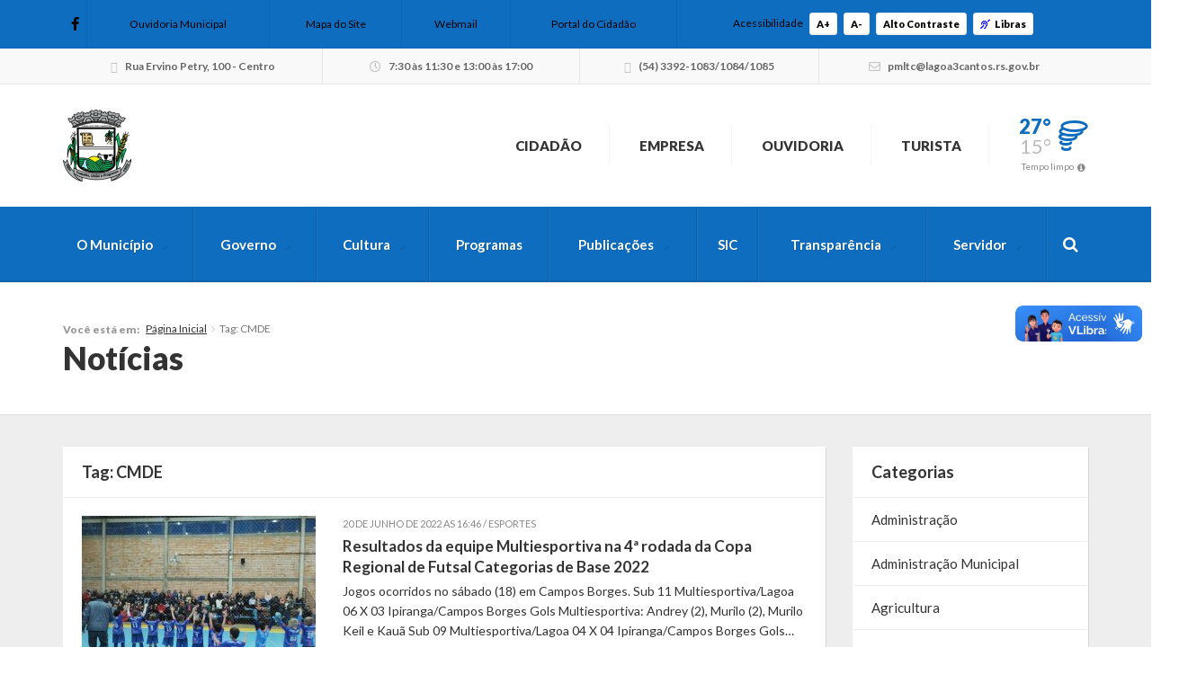

--- FILE ---
content_type: text/html; charset=UTF-8
request_url: https://lagoa3cantos.rs.gov.br/tag/cmde/
body_size: 15086
content:



<!DOCTYPE html>
<html class="no-js" lang="pt-br">
	<head>
		<meta charset="utf-8">
		<meta http-equiv="X-UA-Compatible" content="IE=edge">
		<meta name="viewport" content="width=device-width, initial-scale=1, user-scalable=no">
		<title>Arquivos CMDE - Lagoa dos Três Cantos - Prefeitura Municipal</title>
		<link rel="shortcut icon" href="https://lagoa3cantos.rs.gov.br/wp-content/uploads/sites/9/2020/08/Brasao.jpg">
		<script type="text/javascript"> var ajaxurl = 'https://lagoa3cantos.rs.gov.br/wp-admin/admin-ajax.php'; </script>
		<script type="text/javascript"> var themeurl = 'https://lagoa3cantos.rs.gov.br/wp-content/themes/prefeituraonline_2016'; </script>
				<meta name='robots' content='index, follow, max-image-preview:large, max-snippet:-1, max-video-preview:-1' />

<!-- Google Tag Manager for WordPress by gtm4wp.com -->
<script data-cfasync="false" data-pagespeed-no-defer>
	var gtm4wp_datalayer_name = "dataLayer";
	var dataLayer = dataLayer || [];
</script>
<!-- End Google Tag Manager for WordPress by gtm4wp.com -->
	<!-- This site is optimized with the Yoast SEO plugin v26.8 - https://yoast.com/product/yoast-seo-wordpress/ -->
	<link rel="canonical" href="https://lagoa3cantos.rs.gov.br/tag/cmde/" />
	<meta property="og:locale" content="pt_BR" />
	<meta property="og:type" content="article" />
	<meta property="og:title" content="Arquivos CMDE - Lagoa dos Três Cantos - Prefeitura Municipal" />
	<meta property="og:url" content="https://lagoa3cantos.rs.gov.br/tag/cmde/" />
	<meta property="og:site_name" content="Lagoa dos Três Cantos - Prefeitura Municipal" />
	<meta name="twitter:card" content="summary_large_image" />
	<script type="application/ld+json" class="yoast-schema-graph">{"@context":"https://schema.org","@graph":[{"@type":"CollectionPage","@id":"https://lagoa3cantos.rs.gov.br/tag/cmde/","url":"https://lagoa3cantos.rs.gov.br/tag/cmde/","name":"Arquivos CMDE - Lagoa dos Três Cantos - Prefeitura Municipal","isPartOf":{"@id":"https://lagoa3cantos.rs.gov.br/#website"},"primaryImageOfPage":{"@id":"https://lagoa3cantos.rs.gov.br/tag/cmde/#primaryimage"},"image":{"@id":"https://lagoa3cantos.rs.gov.br/tag/cmde/#primaryimage"},"thumbnailUrl":"https://lagoa3cantos.rs.gov.br/wp-content/uploads/sites/9/2022/06/WhatsApp-Image-2022-06-06-at-16.50.29.jpeg","breadcrumb":{"@id":"https://lagoa3cantos.rs.gov.br/tag/cmde/#breadcrumb"},"inLanguage":"pt-BR"},{"@type":"ImageObject","inLanguage":"pt-BR","@id":"https://lagoa3cantos.rs.gov.br/tag/cmde/#primaryimage","url":"https://lagoa3cantos.rs.gov.br/wp-content/uploads/sites/9/2022/06/WhatsApp-Image-2022-06-06-at-16.50.29.jpeg","contentUrl":"https://lagoa3cantos.rs.gov.br/wp-content/uploads/sites/9/2022/06/WhatsApp-Image-2022-06-06-at-16.50.29.jpeg","width":1024,"height":766},{"@type":"BreadcrumbList","@id":"https://lagoa3cantos.rs.gov.br/tag/cmde/#breadcrumb","itemListElement":[{"@type":"ListItem","position":1,"name":"Início","item":"https://lagoa3cantos.rs.gov.br/"},{"@type":"ListItem","position":2,"name":"CMDE"}]},{"@type":"WebSite","@id":"https://lagoa3cantos.rs.gov.br/#website","url":"https://lagoa3cantos.rs.gov.br/","name":"Lagoa dos Três Cantos - Prefeitura Municipal","description":"Juntos promovendo o desenvolvimento","potentialAction":[{"@type":"SearchAction","target":{"@type":"EntryPoint","urlTemplate":"https://lagoa3cantos.rs.gov.br/?s={search_term_string}"},"query-input":{"@type":"PropertyValueSpecification","valueRequired":true,"valueName":"search_term_string"}}],"inLanguage":"pt-BR"}]}</script>
	<!-- / Yoast SEO plugin. -->


<link rel='dns-prefetch' href='//cdnjs.cloudflare.com' />
<link rel='dns-prefetch' href='//vlibras.gov.br' />
<link rel='dns-prefetch' href='//ajax.googleapis.com' />
<link rel='dns-prefetch' href='//maxcdn.bootstrapcdn.com' />
<link rel="alternate" type="application/rss+xml" title="Feed de tag para Lagoa dos Três Cantos - Prefeitura Municipal &raquo; CMDE" href="https://lagoa3cantos.rs.gov.br/tag/cmde/feed/" />
<style id='wp-img-auto-sizes-contain-inline-css' type='text/css'>
img:is([sizes=auto i],[sizes^="auto," i]){contain-intrinsic-size:3000px 1500px}
/*# sourceURL=wp-img-auto-sizes-contain-inline-css */
</style>

<style id='wp-emoji-styles-inline-css' type='text/css'>

	img.wp-smiley, img.emoji {
		display: inline !important;
		border: none !important;
		box-shadow: none !important;
		height: 1em !important;
		width: 1em !important;
		margin: 0 0.07em !important;
		vertical-align: -0.1em !important;
		background: none !important;
		padding: 0 !important;
	}
/*# sourceURL=wp-emoji-styles-inline-css */
</style>
<link rel='stylesheet' id='wp-block-library-css' href='https://lagoa3cantos.rs.gov.br/wp-includes/css/dist/block-library/style.min.css?ver=6.9' type='text/css' media='all' />
<style id='global-styles-inline-css' type='text/css'>
:root{--wp--preset--aspect-ratio--square: 1;--wp--preset--aspect-ratio--4-3: 4/3;--wp--preset--aspect-ratio--3-4: 3/4;--wp--preset--aspect-ratio--3-2: 3/2;--wp--preset--aspect-ratio--2-3: 2/3;--wp--preset--aspect-ratio--16-9: 16/9;--wp--preset--aspect-ratio--9-16: 9/16;--wp--preset--color--black: #000000;--wp--preset--color--cyan-bluish-gray: #abb8c3;--wp--preset--color--white: #ffffff;--wp--preset--color--pale-pink: #f78da7;--wp--preset--color--vivid-red: #cf2e2e;--wp--preset--color--luminous-vivid-orange: #ff6900;--wp--preset--color--luminous-vivid-amber: #fcb900;--wp--preset--color--light-green-cyan: #7bdcb5;--wp--preset--color--vivid-green-cyan: #00d084;--wp--preset--color--pale-cyan-blue: #8ed1fc;--wp--preset--color--vivid-cyan-blue: #0693e3;--wp--preset--color--vivid-purple: #9b51e0;--wp--preset--gradient--vivid-cyan-blue-to-vivid-purple: linear-gradient(135deg,rgb(6,147,227) 0%,rgb(155,81,224) 100%);--wp--preset--gradient--light-green-cyan-to-vivid-green-cyan: linear-gradient(135deg,rgb(122,220,180) 0%,rgb(0,208,130) 100%);--wp--preset--gradient--luminous-vivid-amber-to-luminous-vivid-orange: linear-gradient(135deg,rgb(252,185,0) 0%,rgb(255,105,0) 100%);--wp--preset--gradient--luminous-vivid-orange-to-vivid-red: linear-gradient(135deg,rgb(255,105,0) 0%,rgb(207,46,46) 100%);--wp--preset--gradient--very-light-gray-to-cyan-bluish-gray: linear-gradient(135deg,rgb(238,238,238) 0%,rgb(169,184,195) 100%);--wp--preset--gradient--cool-to-warm-spectrum: linear-gradient(135deg,rgb(74,234,220) 0%,rgb(151,120,209) 20%,rgb(207,42,186) 40%,rgb(238,44,130) 60%,rgb(251,105,98) 80%,rgb(254,248,76) 100%);--wp--preset--gradient--blush-light-purple: linear-gradient(135deg,rgb(255,206,236) 0%,rgb(152,150,240) 100%);--wp--preset--gradient--blush-bordeaux: linear-gradient(135deg,rgb(254,205,165) 0%,rgb(254,45,45) 50%,rgb(107,0,62) 100%);--wp--preset--gradient--luminous-dusk: linear-gradient(135deg,rgb(255,203,112) 0%,rgb(199,81,192) 50%,rgb(65,88,208) 100%);--wp--preset--gradient--pale-ocean: linear-gradient(135deg,rgb(255,245,203) 0%,rgb(182,227,212) 50%,rgb(51,167,181) 100%);--wp--preset--gradient--electric-grass: linear-gradient(135deg,rgb(202,248,128) 0%,rgb(113,206,126) 100%);--wp--preset--gradient--midnight: linear-gradient(135deg,rgb(2,3,129) 0%,rgb(40,116,252) 100%);--wp--preset--font-size--small: 13px;--wp--preset--font-size--medium: 20px;--wp--preset--font-size--large: 36px;--wp--preset--font-size--x-large: 42px;--wp--preset--spacing--20: 0.44rem;--wp--preset--spacing--30: 0.67rem;--wp--preset--spacing--40: 1rem;--wp--preset--spacing--50: 1.5rem;--wp--preset--spacing--60: 2.25rem;--wp--preset--spacing--70: 3.38rem;--wp--preset--spacing--80: 5.06rem;--wp--preset--shadow--natural: 6px 6px 9px rgba(0, 0, 0, 0.2);--wp--preset--shadow--deep: 12px 12px 50px rgba(0, 0, 0, 0.4);--wp--preset--shadow--sharp: 6px 6px 0px rgba(0, 0, 0, 0.2);--wp--preset--shadow--outlined: 6px 6px 0px -3px rgb(255, 255, 255), 6px 6px rgb(0, 0, 0);--wp--preset--shadow--crisp: 6px 6px 0px rgb(0, 0, 0);}:where(.is-layout-flex){gap: 0.5em;}:where(.is-layout-grid){gap: 0.5em;}body .is-layout-flex{display: flex;}.is-layout-flex{flex-wrap: wrap;align-items: center;}.is-layout-flex > :is(*, div){margin: 0;}body .is-layout-grid{display: grid;}.is-layout-grid > :is(*, div){margin: 0;}:where(.wp-block-columns.is-layout-flex){gap: 2em;}:where(.wp-block-columns.is-layout-grid){gap: 2em;}:where(.wp-block-post-template.is-layout-flex){gap: 1.25em;}:where(.wp-block-post-template.is-layout-grid){gap: 1.25em;}.has-black-color{color: var(--wp--preset--color--black) !important;}.has-cyan-bluish-gray-color{color: var(--wp--preset--color--cyan-bluish-gray) !important;}.has-white-color{color: var(--wp--preset--color--white) !important;}.has-pale-pink-color{color: var(--wp--preset--color--pale-pink) !important;}.has-vivid-red-color{color: var(--wp--preset--color--vivid-red) !important;}.has-luminous-vivid-orange-color{color: var(--wp--preset--color--luminous-vivid-orange) !important;}.has-luminous-vivid-amber-color{color: var(--wp--preset--color--luminous-vivid-amber) !important;}.has-light-green-cyan-color{color: var(--wp--preset--color--light-green-cyan) !important;}.has-vivid-green-cyan-color{color: var(--wp--preset--color--vivid-green-cyan) !important;}.has-pale-cyan-blue-color{color: var(--wp--preset--color--pale-cyan-blue) !important;}.has-vivid-cyan-blue-color{color: var(--wp--preset--color--vivid-cyan-blue) !important;}.has-vivid-purple-color{color: var(--wp--preset--color--vivid-purple) !important;}.has-black-background-color{background-color: var(--wp--preset--color--black) !important;}.has-cyan-bluish-gray-background-color{background-color: var(--wp--preset--color--cyan-bluish-gray) !important;}.has-white-background-color{background-color: var(--wp--preset--color--white) !important;}.has-pale-pink-background-color{background-color: var(--wp--preset--color--pale-pink) !important;}.has-vivid-red-background-color{background-color: var(--wp--preset--color--vivid-red) !important;}.has-luminous-vivid-orange-background-color{background-color: var(--wp--preset--color--luminous-vivid-orange) !important;}.has-luminous-vivid-amber-background-color{background-color: var(--wp--preset--color--luminous-vivid-amber) !important;}.has-light-green-cyan-background-color{background-color: var(--wp--preset--color--light-green-cyan) !important;}.has-vivid-green-cyan-background-color{background-color: var(--wp--preset--color--vivid-green-cyan) !important;}.has-pale-cyan-blue-background-color{background-color: var(--wp--preset--color--pale-cyan-blue) !important;}.has-vivid-cyan-blue-background-color{background-color: var(--wp--preset--color--vivid-cyan-blue) !important;}.has-vivid-purple-background-color{background-color: var(--wp--preset--color--vivid-purple) !important;}.has-black-border-color{border-color: var(--wp--preset--color--black) !important;}.has-cyan-bluish-gray-border-color{border-color: var(--wp--preset--color--cyan-bluish-gray) !important;}.has-white-border-color{border-color: var(--wp--preset--color--white) !important;}.has-pale-pink-border-color{border-color: var(--wp--preset--color--pale-pink) !important;}.has-vivid-red-border-color{border-color: var(--wp--preset--color--vivid-red) !important;}.has-luminous-vivid-orange-border-color{border-color: var(--wp--preset--color--luminous-vivid-orange) !important;}.has-luminous-vivid-amber-border-color{border-color: var(--wp--preset--color--luminous-vivid-amber) !important;}.has-light-green-cyan-border-color{border-color: var(--wp--preset--color--light-green-cyan) !important;}.has-vivid-green-cyan-border-color{border-color: var(--wp--preset--color--vivid-green-cyan) !important;}.has-pale-cyan-blue-border-color{border-color: var(--wp--preset--color--pale-cyan-blue) !important;}.has-vivid-cyan-blue-border-color{border-color: var(--wp--preset--color--vivid-cyan-blue) !important;}.has-vivid-purple-border-color{border-color: var(--wp--preset--color--vivid-purple) !important;}.has-vivid-cyan-blue-to-vivid-purple-gradient-background{background: var(--wp--preset--gradient--vivid-cyan-blue-to-vivid-purple) !important;}.has-light-green-cyan-to-vivid-green-cyan-gradient-background{background: var(--wp--preset--gradient--light-green-cyan-to-vivid-green-cyan) !important;}.has-luminous-vivid-amber-to-luminous-vivid-orange-gradient-background{background: var(--wp--preset--gradient--luminous-vivid-amber-to-luminous-vivid-orange) !important;}.has-luminous-vivid-orange-to-vivid-red-gradient-background{background: var(--wp--preset--gradient--luminous-vivid-orange-to-vivid-red) !important;}.has-very-light-gray-to-cyan-bluish-gray-gradient-background{background: var(--wp--preset--gradient--very-light-gray-to-cyan-bluish-gray) !important;}.has-cool-to-warm-spectrum-gradient-background{background: var(--wp--preset--gradient--cool-to-warm-spectrum) !important;}.has-blush-light-purple-gradient-background{background: var(--wp--preset--gradient--blush-light-purple) !important;}.has-blush-bordeaux-gradient-background{background: var(--wp--preset--gradient--blush-bordeaux) !important;}.has-luminous-dusk-gradient-background{background: var(--wp--preset--gradient--luminous-dusk) !important;}.has-pale-ocean-gradient-background{background: var(--wp--preset--gradient--pale-ocean) !important;}.has-electric-grass-gradient-background{background: var(--wp--preset--gradient--electric-grass) !important;}.has-midnight-gradient-background{background: var(--wp--preset--gradient--midnight) !important;}.has-small-font-size{font-size: var(--wp--preset--font-size--small) !important;}.has-medium-font-size{font-size: var(--wp--preset--font-size--medium) !important;}.has-large-font-size{font-size: var(--wp--preset--font-size--large) !important;}.has-x-large-font-size{font-size: var(--wp--preset--font-size--x-large) !important;}
/*# sourceURL=global-styles-inline-css */
</style>

<style id='classic-theme-styles-inline-css' type='text/css'>
/*! This file is auto-generated */
.wp-block-button__link{color:#fff;background-color:#32373c;border-radius:9999px;box-shadow:none;text-decoration:none;padding:calc(.667em + 2px) calc(1.333em + 2px);font-size:1.125em}.wp-block-file__button{background:#32373c;color:#fff;text-decoration:none}
/*# sourceURL=/wp-includes/css/classic-themes.min.css */
</style>
<link rel='stylesheet' id='lgpd-css-css' href='https://lagoa3cantos.rs.gov.br/wp-content/plugins/lgpd-upside/assets/css/style.css?ver=6.9' type='text/css' media='all' />
<link rel='stylesheet' id='upsd_whatsapp-css' href='https://lagoa3cantos.rs.gov.br/wp-content/plugins/whatsapp-upside/assets/css/upsd_whatsapp.css?ver=1.0' type='text/css' media='all' />
<link rel='stylesheet' id='fancybox-css-css' href='https://cdnjs.cloudflare.com/ajax/libs/fancybox/3.5.7/jquery.fancybox.min.css?ver=6.9' type='text/css' media='all' />
<link rel='stylesheet' id='style-css' href='https://lagoa3cantos.rs.gov.br/wp-content/themes/prefeituraonline_2016/style.css?v=697ecd4483755&#038;ver=6.9' type='text/css' media='all' />
<script type="text/javascript" src="https://lagoa3cantos.rs.gov.br/wp-includes/js/jquery/jquery.min.js?ver=3.7.1" id="jquery-core-js"></script>
<script type="text/javascript" src="https://lagoa3cantos.rs.gov.br/wp-includes/js/jquery/jquery-migrate.min.js?ver=3.4.1" id="jquery-migrate-js"></script>
<script type="text/javascript" src="https://lagoa3cantos.rs.gov.br/wp-content/plugins/lgpd-upside/assets/js/cookie.min.js?ver=6.9" id="lgpd-cookie-js"></script>
<script type="text/javascript" src="https://lagoa3cantos.rs.gov.br/wp-content/plugins/lgpd-upside/assets/js/main.js?ver=6.9" id="lgpd-main-js"></script>
<script type="text/javascript" src="https://cdnjs.cloudflare.com/ajax/libs/fancybox/3.5.7/jquery.fancybox.min.js" id="fancybox-js-js"></script>
<script type="text/javascript" src="https://ajax.googleapis.com/ajax/libs/jqueryui/1.13.2/jquery-ui.min.js" id="jquery-ui-js"></script>
<script type="text/javascript" src="https://maxcdn.bootstrapcdn.com/bootstrap/3.3.7/js/bootstrap.min.js" id="bootstrap-js"></script>
<script type="text/javascript" src="https://lagoa3cantos.rs.gov.br/wp-content/themes/prefeituraonline_2016/js/slick.min.js" id="slick-js"></script>
<script type="text/javascript" src="https://lagoa3cantos.rs.gov.br/wp-content/themes/prefeituraonline_2016/js/jquery.mousewheel.min.js" id="mousewheel-js"></script>
<script type="text/javascript" src="https://lagoa3cantos.rs.gov.br/wp-content/themes/prefeituraonline_2016/js/jquery.fitvids.js" id="fitvids-js"></script>
<script type="text/javascript" src="https://lagoa3cantos.rs.gov.br/wp-content/themes/prefeituraonline_2016/js/jquery.infinitescroll.js" id="infinitescroll-js"></script>
<script type="text/javascript" src="https://lagoa3cantos.rs.gov.br/wp-content/themes/prefeituraonline_2016/js/key.min.js" id="key-js-js"></script>
<script type="text/javascript" src="https://lagoa3cantos.rs.gov.br/wp-content/themes/prefeituraonline_2016/js/modernizr.min.js" id="modernizr-js"></script>
<link rel="https://api.w.org/" href="https://lagoa3cantos.rs.gov.br/wp-json/" /><link rel="alternate" title="JSON" type="application/json" href="https://lagoa3cantos.rs.gov.br/wp-json/wp/v2/tags/1359" /><link rel="EditURI" type="application/rsd+xml" title="RSD" href="https://lagoa3cantos.rs.gov.br/xmlrpc.php?rsd" />
<meta name="generator" content="WordPress 6.9" />
<!-- Stream WordPress user activity plugin v4.1.1 -->
<script src='https://prefonline.com.br/?dm=f792e1adb54afeb90cde036c056de3ca&amp;action=load&amp;blogid=9&amp;siteid=1&amp;t=1256601436&amp;back=https%3A%2F%2Flagoa3cantos.rs.gov.br%2Ftag%2Fcmde%2F' type='text/javascript'></script>
<!-- Google Tag Manager for WordPress by gtm4wp.com -->
<!-- GTM Container placement set to footer -->
<script data-cfasync="false" data-pagespeed-no-defer type="text/javascript">
	var dataLayer_content = {"pagePostType":"post","pagePostType2":"tag-post"};
	dataLayer.push( dataLayer_content );
</script>
<script data-cfasync="false" data-pagespeed-no-defer type="text/javascript">
(function(w,d,s,l,i){w[l]=w[l]||[];w[l].push({'gtm.start':
new Date().getTime(),event:'gtm.js'});var f=d.getElementsByTagName(s)[0],
j=d.createElement(s),dl=l!='dataLayer'?'&l='+l:'';j.async=true;j.src=
'//www.googletagmanager.com/gtm.js?id='+i+dl;f.parentNode.insertBefore(j,f);
})(window,document,'script','dataLayer','GTM-5724F4M');
</script>
<!-- End Google Tag Manager for WordPress by gtm4wp.com --><style type="text/css">#topo .links > ul > li > a .fa, #topo .links > ul > li > ul > li:hover > a, #menu-busca .menu > ul > li > ul > li.menu-item-has-children:after,
	#menu-busca .menu > ul > li > ul > li:hover > a, #menu-busca .menu > ul > li > ul > li > ul > li:hover > a, #menu-busca .busca .btn .fa, .bloco-padrao .titulo-bloco .setas .owl-prev:before, .bloco-padrao .titulo-bloco .setas .owl-next:before, .bloco-padrao.menu-lateral > ul > li.menu-item-has-children > a:after, .bloco-padrao.menu-lateral > ul > li.page_item_has_children > a:after, .content ul li a, .content ol li a, .resultados .resultado .titulo a, #topo-fixo .menu > ul > li > ul > li.menu-item-has-children:after, .item-h-videos a:hover { color: #0f6dbf; }#topo .links > ul > li > ul, #menu-busca .menu > ul > li > ul, #menu-busca .menu > ul > li > ul > li > ul, #menu-busca .menu, #topo-fixo .menu > ul > li > ul, #topo-fixo .menu > ul > li > ul > li > ul { border-bottom-color: #0f6dbf; }#menu-busca, .bloco-padrao .btn, .slides-noticias .slide-noticia .more, .slides-noticias-colunas .slide-noticia-coluna .more, .bt-full a, .carregar-mais a, .botao, .titulo-secao .setas a, .noticias .item-h-noticia .more, .vfb-submit, .formulario .item .bt, #newsletter-rodape .btn, #rodape .menus .menu .titulo:after, #rodape .infos .info.contatos:before, #topo-fixo, .slides .slide .categoria, .calendario tr td.linked-day .tooltip-inner, .slides-noticias-colunas .slide-noticia-coluna .imagem .data { background: #0f6dbf; }.bloco-padrao.menu-lateral > ul > li > a:hover, .bloco-padrao.menu-lateral > ul > li.current_page_item > a, .bloco-padrao.menu-lateral > ul > li > ul > li > a:hover, .bloco-padrao.menu-lateral > ul > li > ul > li.current_page_item > a, .bloco-padrao.menu-lateral > ul > li > ul > li > ul > li > a:hover, .bloco-padrao.menu-lateral > ul > li > ul > li > ul > li.current_page_item > a, .bloco-padrao.menu-lateral > ul > li.current-cat > a, .bloco-padrao.menu-lateral > ul > li.current-cat-parent > a, .bloco-padrao.menu-lateral > ul > li.current-cat-ancestor > a, .bloco-padrao.menu-lateral > ul > li > ul > li.current-cat > a, .bloco-padrao.menu-lateral > ul > li > ul > li > ul > li.current-cat > a { color: #0f6dbf; box-shadow: inset 2px 0 0 0 #0f6dbf; }.bloco-padrao .contatos .contato.fone:before, .bloco-padrao .contatos .contato.email:before, .item-v-noticia:hover .titulo, .item-v-multimidia:hover .titulo { color: #0f6dbf; }.content h1, .content h2, .content h3, .content h4, .content h5, .content h6, .rodape-pagina a.voltar:before, .rodape-pagina a.imprimir:before, .acordeons .acordeon .titulo { color: #0f6dbf; }.calendario tr td.linked-day .tooltip-arrow { border-top-color: #0f6dbf; }.covid19__block .block__title i, .bloco-padrao.menu-lateral > ul > li > a .nav__icon i { color: #0f6dbf; }.covid19__block .block__files .files__list .list__item .item__title:before { color: #0f6dbf; }.covid19__block .block__calendar { background: #0f6dbf; }.covid19__block .block__calendar .calendar__title, .covid19__block .block__calendar .calendar__current { background: #0f6dbf; }.covid19__block .block__table table tbody tr:nth-child(odd) td, .covid19__block .block__table table tfoot tr th, .covid19__block .block__table table tbody tr.current td:first-child:after { background: #0f6dbf !important; }.covid19__block .block__info .info__list .list__item .item__icon { color: #0f6dbf; }.covid19__block .block__info .info__caption { background: #0f6dbf; }.covid19__block .block__info .info__caption:before { border-bottom-color: #0f6dbf; }.covid19__block .block__publications .publications__list .list__item .item__date:before { color: #0f6dbf; }.covid19__block .block__publications .publications__list .list__item .item__btn { background: #0f6dbf; }.covid19__block .block__contacts .contacts__list .list__item p i { color: #0f6dbf; }@media (min-width: 768px) and (max-width: 991px) { #menu-busca .busca { background: #0f6dbf; } }@media (max-width: 767px) { #topo .links > ul > li > a .fa { color: #0f6dbf; } #menu-busca .menu { border-bottom-color: #0f6dbf; } #menu-busca .menu > ul > li > a { color: #0f6dbf; } }#topo .tempo .previsao .max, #topo .tempo .wi, #menu-busca .menu > ul > li.menu-item-has-children > a:after, .bloco-padrao.menu-lateral > ul > li > a > .fa, .acordeons .acordeon .titulo.ativo, #topo-fixo .menu > ul > li.menu-item-has-children > a:after { color: #0f6dbf; }.carregar-mais a.sem-seta, .itens-h-agenda .item-h-agenda .data, .resultados .resultado .titulo span, .calendario tr td a.diaevento { background: #0f6dbf; }.publicacoes .publicacao .titulo a[href$=".pdf"]:before, .publicacoes .publicacao .titulo a[href$=".mov"]:before, .publicacoes .publicacao .titulo a[href$=".flv"]:before, .publicacoes .publicacao .titulo a[href$=".mp3"]:before, .publicacoes .publicacao .titulo a[href$=".wma"]:before, .publicacoes .publicacao .titulo a[href$=".jpg"]:before, .publicacoes .publicacao .titulo a[href$=".gif"]:before, .publicacoes .publicacao .titulo a[href$=".png"]:before, .publicacoes .publicacao .arquivo a[href$=".pdf"]:before, .publicacoes .publicacao .arquivo a[href$=".mov"]:before, .publicacoes .publicacao .arquivo a[href$=".flv"]:before, .publicacoes .publicacao .arquivo a[href$=".mp3"]:before, .publicacoes .publicacao .arquivo a[href$=".wma"]:before, .publicacoes .publicacao .arquivo a[href$=".jpg"]:before, .publicacoes .publicacao .arquivo a[href$=".gif"]:before, .publicacoes .publicacao .arquivo a[href$=".png"]:before { color: #0f6dbf; }#rodape .menus .menu > ul > li > a:before { color: #0f6dbf; }#barra-slim { background: #0f6dbf; color: #000000; }#barra-slim a { color: #000000; }</style>	<script type="text/javascript">

	jQuery(document).ready(function($){

		$('.publicacoes').each(function(){
			var listid = $(this).attr('id');
			$('.publicacoes#'+listid).infinitescroll({
				loading: {
					finishedMsg: 'Publicações carregadas',
					img: 'https://lagoa3cantos.rs.gov.br/wp-content/themes/prefeituraonline_2016/images/loading.gif',
					msgText: ''
				},
				//speed: 'fast',
				//animate: true,
				nextSelector: '.pagination-wrap#'+listid+' .next',
				navSelector: '.pagination-wrap#'+listid,
				itemSelector: '.publicacao',
			});
			$(window).unbind('.infscr');
			$('.carregar-mais#'+listid+' a').click(function() {
				$('.publicacoes#'+listid).infinitescroll('retrieve');
				return false;
			});
		});

	});

	</script>
			<style type="text/css" id="wp-custom-css">
			#rodape .row.infos .item:nth-child(4) br {
  display: none;
}


#barra-contatos .expediente strong{
	display:none !important;
 
}



		</style>
			</head>
	<body class="archive tag tag-cmde tag-1359 wp-theme-prefeituraonline_2016 piotnetforms-edit">

		
		<div id="barra-slim">
			<div class="container">

				
				<div class="redes hidden-sm hidden-xs">
					<a href="https://www.facebook.com/preflagoa3cantos" target="_blank"><i class="fab fa-facebook-f"></i></a>																								</div><!-- redes -->

				<nav class="links hidden-xs">
					<ul>
						<li id="menu-item-291" class="menu-item menu-item-type-post_type menu-item-object-page menu-item-291"><a href="https://lagoa3cantos.rs.gov.br/fale-conosco/"><i></i>Ouvidoria Municipal</a></li>
<li id="menu-item-290" class="menu-item menu-item-type-post_type menu-item-object-page menu-item-290"><a href="https://lagoa3cantos.rs.gov.br/mapa-do-site/"><i></i>Mapa do Site</a></li>
<li id="menu-item-292" class="menu-item menu-item-type-custom menu-item-object-custom menu-item-292"><a target="_blank" href="http://webmail.lagoa3cantos.rs.gov.br/"><i></i>Webmail</a></li>
<li id="menu-item-44255" class="menu-item menu-item-type-post_type menu-item-object-page menu-item-44255"><a href="https://lagoa3cantos.rs.gov.br/paginas/cidadao/">Portal do Cidadão</a></li>
					</ul>
				</nav><!-- links -->

				<div class="acessibilidade">
					<span class="hidden-md hidden-xs">Acessibilidade</span>
					<a class="acess-mais" data-type="plus">A+</a>
					<a class="acess-menos" data-type="minus">A-</a>
					<a class="acess-contraste">Alto Contraste</a>
					<a class="widget-vlibras"><i class="fa fa-deaf" style="color: blue; margin-right: 5px;"></i>Libras</a>
					
				</div><!-- acessibilidade -->

			</div>
		</div><!-- slim -->

		
			<div id="barra-contatos" class="hidden-sm hidden-xs">
				<div class="container">

					<div class="info endereco">
						<i class="fa fa-map-marker"></i> Rua Ervino Petry, 100 - Centro					</div><!-- endereco -->

					<div class="info expediente">
						<i class="fa fa-clock-o"></i> 7:30 às 11:30 e 13:00 às 17:00  <br> <strong style="font-weight: normal; font-size: 14px; font-family: 'Lato', sans-serif; color: #333 "> <br>CNPJ:  94.704.277/0001-49 </strong>					</div><!-- expediente -->

					<div class="info telefones">
						<i class="fa fa-phone"></i> (54) 3392-1083/1084/1085					</div><!-- telefones -->

					<div class="info email">
						<i class="fa fa-envelope"></i> pmltc&#64;lagoa&#51;ca&#110;&#116;&#111;&#115;.&#114;s&#46;gov&#46;&#98;r					</div><!-- email -->

				</div>
			</div><!-- contatos -->

		
		<header id="topo">
			<div class="container">

				
					<div class="logo">
						<a href="https://lagoa3cantos.rs.gov.br" title="Lagoa dos Três Cantos &#8211; Prefeitura Municipal">
							<img src="https://lagoa3cantos.rs.gov.br/wp-content/uploads/sites/9/2020/08/Brasao-152x160.jpg" class="img-responsive">
							<!-- <img src="http://i1.wp.com/lagoa3cantos.rs.gov.br/wp-content/uploads/sites/9/2020/08/Brasao.jpg?h=160" alt="Lagoa dos Três Cantos &#8211; Prefeitura Municipal" title="Lagoa dos Três Cantos &#8211; Prefeitura Municipal" class="img-responsive"> -->
						</a>
					</div><!-- logo -->

				
				<nav class="links">
					<ul>
						<li id="menu-item-473" class="menu-item menu-item-type-post_type menu-item-object-page menu-item-473"><a href="https://lagoa3cantos.rs.gov.br/servicos/http-177-22-91-2158085-cidadao-servlet-br-com-cetil-ar-jvlle-hatendimento/"><i></i>Cidadão</a></li>
<li id="menu-item-472" class="menu-item menu-item-type-post_type menu-item-object-page menu-item-472"><a href="https://lagoa3cantos.rs.gov.br/servicos/empresa/"><i></i>Empresa</a></li>
<li id="menu-item-7691" class="menu-item menu-item-type-post_type menu-item-object-page menu-item-7691"><a href="https://lagoa3cantos.rs.gov.br/fale-conosco/"><i></i>Ouvidoria</a></li>
<li id="menu-item-470" class="menu-item menu-item-type-post_type menu-item-object-page menu-item-470"><a href="https://lagoa3cantos.rs.gov.br/servicos/turista/"><i></i>Turista</a></li>
					</ul>
				</nav><!-- links -->

								<div class="tempo hidden-xs hoje">
					<div class="previsao">
						<div class="max">27&deg;</div>
						<div class="min">15&deg;</div>
					</div>
					<i class="wi wi-tornado"></i>
					<div class="info"><a href="http://www.climatempo.com.br/previsao-do-tempo/cidade/2990/" title="Ver previsão completa" target="_blank">Tempo limpo</a></div>
				</div><!-- tempo -->
							
			</div>
		</header><!-- topo -->

		<div id="menu-busca">
			<div class="container">

				<a class="bt-menu"></a>

				<a class="bt-busca"></a>

				<div class="clearfix visible-xs"></div>

				<nav class="menu">
					<ul>
						<li id="menu-item-20" class="menu-item menu-item-type-post_type menu-item-object-page menu-item-has-children menu-item-20"><a href="https://lagoa3cantos.rs.gov.br/o-municipio/">O Município</a>
<ul class="sub-menu">
	<li id="menu-item-21" class="menu-item menu-item-type-post_type menu-item-object-page menu-item-21"><a href="https://lagoa3cantos.rs.gov.br/o-municipio/historico/">Histórico</a></li>
	<li id="menu-item-24" class="menu-item menu-item-type-post_type menu-item-object-page menu-item-24"><a href="https://lagoa3cantos.rs.gov.br/o-municipio/localizacao/">Localização</a></li>
	<li id="menu-item-38" class="menu-item menu-item-type-post_type menu-item-object-page menu-item-38"><a href="https://lagoa3cantos.rs.gov.br/o-municipio/origem-do-nome/">Origem do Nome</a></li>
	<li id="menu-item-37" class="menu-item menu-item-type-post_type menu-item-object-page menu-item-37"><a href="https://lagoa3cantos.rs.gov.br/o-municipio/estatisticas/">Estatísticas</a></li>
	<li id="menu-item-36" class="menu-item menu-item-type-post_type menu-item-object-page menu-item-36"><a href="https://lagoa3cantos.rs.gov.br/o-municipio/simbolos/">Símbolos</a></li>
</ul>
</li>
<li id="menu-item-113" class="menu-item menu-item-type-post_type menu-item-object-page menu-item-has-children menu-item-113"><a href="https://lagoa3cantos.rs.gov.br/governo/">Governo</a>
<ul class="sub-menu">
	<li id="menu-item-44058" class="menu-item menu-item-type-post_type menu-item-object-page menu-item-44058"><a href="https://lagoa3cantos.rs.gov.br/administracao/">Administração</a></li>
	<li id="menu-item-601" class="menu-item menu-item-type-post_type menu-item-object-page menu-item-601"><a href="https://lagoa3cantos.rs.gov.br/governo/ex-administradores/">Ex-Administradores</a></li>
	<li id="menu-item-115" class="menu-item menu-item-type-post_type menu-item-object-page menu-item-has-children menu-item-115"><a href="https://lagoa3cantos.rs.gov.br/governo/secretarias/">Secretarias</a>
	<ul class="sub-menu">
		<li id="menu-item-116" class="menu-item menu-item-type-post_type menu-item-object-page menu-item-116"><a href="https://lagoa3cantos.rs.gov.br/governo/secretarias/administracao/">Administração, Fazenda e Planejamento</a></li>
		<li id="menu-item-544" class="menu-item menu-item-type-post_type menu-item-object-page menu-item-544"><a href="https://lagoa3cantos.rs.gov.br/governo/secretarias/agricultura-turismo-meio-ambiente-e-desenvolvimento-economico/">Desenvolvimento Econômico</a></li>
		<li id="menu-item-55572" class="menu-item menu-item-type-post_type menu-item-object-page menu-item-55572"><a href="https://lagoa3cantos.rs.gov.br/governo/secretarias/desenvolvimento-social/">Desenvolvimento Social</a></li>
		<li id="menu-item-543" class="menu-item menu-item-type-post_type menu-item-object-page menu-item-543"><a href="https://lagoa3cantos.rs.gov.br/governo/secretarias/educacao/">Educação, Cultura, Desporto e Lazer</a></li>
		<li id="menu-item-542" class="menu-item menu-item-type-post_type menu-item-object-page menu-item-542"><a href="https://lagoa3cantos.rs.gov.br/governo/secretarias/obras/">Obras, Serviços Urbanos e Trânsito</a></li>
		<li id="menu-item-541" class="menu-item menu-item-type-post_type menu-item-object-page menu-item-541"><a href="https://lagoa3cantos.rs.gov.br/governo/secretarias/saude/">Saúde</a></li>
	</ul>
</li>
</ul>
</li>
<li id="menu-item-118" class="menu-item menu-item-type-post_type menu-item-object-page menu-item-has-children menu-item-118"><a href="https://lagoa3cantos.rs.gov.br/cultura-e-turismo/">Cultura</a>
<ul class="sub-menu">
	<li id="menu-item-59406" class="menu-item menu-item-type-custom menu-item-object-custom menu-item-has-children menu-item-59406"><a href="#">Histórias</a>
	<ul class="sub-menu">
		<li id="menu-item-59398" class="menu-item menu-item-type-post_type menu-item-object-page menu-item-59398"><a href="https://lagoa3cantos.rs.gov.br/a-historia-da-comunidade-catolica-de-vila-seca/">A História da Comunidade Católica Nossa Senhora de Lourdes de Vila Seca</a></li>
		<li id="menu-item-59399" class="menu-item menu-item-type-post_type menu-item-object-page menu-item-59399"><a href="https://lagoa3cantos.rs.gov.br/a-historia-da-comunidade-evangelica-de-linha-kronenthal/">A História da Comunidade Evangélica de Linha Kronenthal</a></li>
		<li id="menu-item-59400" class="menu-item menu-item-type-post_type menu-item-object-page menu-item-59400"><a href="https://lagoa3cantos.rs.gov.br/a-historia-da-comunidade-catolica-sao-paulo-de-lagoa-dos-tres-cantos/">A história da Comunidade Católica São Paulo de Lagoa dos Três Cantos</a></li>
		<li id="menu-item-59401" class="menu-item menu-item-type-post_type menu-item-object-page menu-item-59401"><a href="https://lagoa3cantos.rs.gov.br/a-historia-da-comunidade-evangelica-luterana-no-brasil-de-lagoa-dos-tres-cantos/">A História da Comunidade Evangélica de Confissão Luterana no Brasil de Lagoa dos Três Cantos</a></li>
		<li id="menu-item-59402" class="menu-item menu-item-type-post_type menu-item-object-page menu-item-59402"><a href="https://lagoa3cantos.rs.gov.br/a-historia-do-gremio-esportivo-lagoense/">A história marcante do Grêmio Esportivo Lagoense: uma história de paixão e muitas conquistas</a></li>
		<li id="menu-item-59403" class="menu-item menu-item-type-post_type menu-item-object-page menu-item-59403"><a href="https://lagoa3cantos.rs.gov.br/a-historia-da-praca-da-lagoa/">A História da Praça da Lagoa</a></li>
		<li id="menu-item-59404" class="menu-item menu-item-type-post_type menu-item-object-page menu-item-59404"><a href="https://lagoa3cantos.rs.gov.br/a-historia-da-igreja-adventista-do-setimo-dia/">A História da Igreja Adventista do Sétimo Dia</a></li>
		<li id="menu-item-59672" class="menu-item menu-item-type-post_type menu-item-object-page menu-item-59672"><a href="https://lagoa3cantos.rs.gov.br/a-historia-da-comunidade-catolica-nossa-senhora-da-assuncao-de-linha-gloria/">A História da Comunidade Católica Nossa Senhora da Assunção de Linha Glória</a></li>
		<li id="menu-item-60078" class="menu-item menu-item-type-post_type menu-item-object-page menu-item-60078"><a href="https://lagoa3cantos.rs.gov.br/a-historia-da-comunidade-evangelica-de-linha-gloria/">A História da Comunidade Evangélica de Linha Glória</a></li>
		<li id="menu-item-60364" class="menu-item menu-item-type-post_type menu-item-object-page menu-item-60364"><a href="https://lagoa3cantos.rs.gov.br/a-historia-da-comunidade-catolica-sao-jose-de-linha-ojeriza/">A História da Comunidade Católica São José de Linha Ojeriza</a></li>
	</ul>
</li>
	<li id="menu-item-123" class="menu-item menu-item-type-post_type menu-item-object-page menu-item-123"><a href="https://lagoa3cantos.rs.gov.br/cultura-e-turismo/pontos-turisticos/">Pontos Turísticos</a></li>
	<li id="menu-item-121" class="menu-item menu-item-type-post_type menu-item-object-page menu-item-121"><a href="https://lagoa3cantos.rs.gov.br/cultura-e-turismo/gastronomia/">Gastronomia</a></li>
	<li id="menu-item-122" class="menu-item menu-item-type-post_type menu-item-object-page menu-item-122"><a href="https://lagoa3cantos.rs.gov.br/cultura-e-turismo/hospedagem/">Hospedagem</a></li>
	<li id="menu-item-119" class="menu-item menu-item-type-post_type menu-item-object-page menu-item-119"><a href="https://lagoa3cantos.rs.gov.br/cultura-e-turismo/calendario-de-eventos/">Calendário de Eventos</a></li>
	<li id="menu-item-663" class="menu-item menu-item-type-custom menu-item-object-custom menu-item-663"><a href="http://lagoa3cantos.prefonline.com.br/multimidia/soberanas/">Galeria de Soberanas</a></li>
	<li id="menu-item-675" class="menu-item menu-item-type-post_type menu-item-object-page menu-item-675"><a href="https://lagoa3cantos.rs.gov.br/cultura-e-turismo/galeria-de-vereadores/">Galeria de Vereadores</a></li>
	<li id="menu-item-120" class="menu-item menu-item-type-post_type menu-item-object-page menu-item-120"><a href="https://lagoa3cantos.rs.gov.br/cultura-e-turismo/galeria-de-fotos/">Galeria de Fotos</a></li>
	<li id="menu-item-124" class="menu-item menu-item-type-post_type menu-item-object-page menu-item-124"><a href="https://lagoa3cantos.rs.gov.br/cultura-e-turismo/videos/">Vídeos</a></li>
</ul>
</li>
<li id="menu-item-10810" class="menu-item menu-item-type-post_type menu-item-object-page menu-item-10810"><a href="https://lagoa3cantos.rs.gov.br/programas/">Programas</a></li>
<li id="menu-item-190" class="menu-item menu-item-type-custom menu-item-object-custom menu-item-has-children menu-item-190"><a href="#">Publicações</a>
<ul class="sub-menu">
	<li id="menu-item-45875" class="menu-item menu-item-type-taxonomy menu-item-object-publicacoes menu-item-45875"><a href="https://lagoa3cantos.rs.gov.br/publicacoes/covid-19/">Covid 19</a></li>
	<li id="menu-item-35520" class="menu-item menu-item-type-taxonomy menu-item-object-publicacoes menu-item-35520"><a href="https://lagoa3cantos.rs.gov.br/publicacoes/publicacoes-oficiais/">Publicações Oficiais</a></li>
	<li id="menu-item-45105" class="menu-item menu-item-type-taxonomy menu-item-object-publicacoes menu-item-45105"><a href="https://lagoa3cantos.rs.gov.br/publicacoes/siafic/">SIAFIC</a></li>
	<li id="menu-item-6186" class="menu-item menu-item-type-taxonomy menu-item-object-publicacoes menu-item-6186"><a href="https://lagoa3cantos.rs.gov.br/publicacoes/62-contas/">Contas</a></li>
	<li id="menu-item-43122" class="menu-item menu-item-type-post_type menu-item-object-page menu-item-43122"><a href="https://lagoa3cantos.rs.gov.br/relatorio-anual-de-gestao/">Relatório Anual de Gestão</a></li>
	<li id="menu-item-6187" class="menu-item menu-item-type-taxonomy menu-item-object-publicacoes menu-item-6187"><a href="https://lagoa3cantos.rs.gov.br/publicacoes/editais-de-concursos/">Editais de Concursos/Processos Seletivos</a></li>
	<li id="menu-item-6188" class="menu-item menu-item-type-taxonomy menu-item-object-publicacoes menu-item-6188"><a href="https://lagoa3cantos.rs.gov.br/publicacoes/editais-de-licitacoes/">Editais de Licitações</a></li>
	<li id="menu-item-10570" class="menu-item menu-item-type-custom menu-item-object-custom menu-item-10570"><a href="https://portal.tce.rs.gov.br/aplicprod/f?p=50500:1::NOVO_MUN:NO:1:P1_PROCURAR_H,F50500_CD_ORGAO:Lagoa%20dos%20Tr%C3%AAs%20Cantos,&#038;cs=19yLW5HPu_QfBiv5uZkUoVTmpBA4">LicitaCon Cidadão</a></li>
	<li id="menu-item-26817" class="menu-item menu-item-type-taxonomy menu-item-object-publicacoes menu-item-26817"><a href="https://lagoa3cantos.rs.gov.br/publicacoes/prestacao-de-contas/">Prestação de Contas</a></li>
	<li id="menu-item-26818" class="menu-item menu-item-type-taxonomy menu-item-object-publicacoes menu-item-26818"><a href="https://lagoa3cantos.rs.gov.br/publicacoes/demonstrativos/">Demonstrativos Contábeis</a></li>
	<li id="menu-item-6190" class="menu-item menu-item-type-taxonomy menu-item-object-publicacoes menu-item-6190"><a href="https://lagoa3cantos.rs.gov.br/publicacoes/114-legislativo/">Legislativo</a></li>
	<li id="menu-item-6192" class="menu-item menu-item-type-taxonomy menu-item-object-publicacoes menu-item-6192"><a href="https://lagoa3cantos.rs.gov.br/publicacoes/leis-e-normas/">Legislação</a></li>
	<li id="menu-item-25748" class="menu-item menu-item-type-custom menu-item-object-custom menu-item-25748"><a href="http://lagoadostrescantos.cespro.com.br/">Lei Municipal</a></li>
	<li id="menu-item-10948" class="menu-item menu-item-type-taxonomy menu-item-object-publicacoes menu-item-10948"><a href="https://lagoa3cantos.rs.gov.br/publicacoes/parcerias/">Parcerias &#8211; LEI 13.019/2014</a></li>
	<li id="menu-item-6189" class="menu-item menu-item-type-taxonomy menu-item-object-publicacoes menu-item-6189"><a href="https://lagoa3cantos.rs.gov.br/publicacoes/gestao-fiscal/">RGF</a></li>
	<li id="menu-item-7686" class="menu-item menu-item-type-taxonomy menu-item-object-publicacoes menu-item-7686"><a href="https://lagoa3cantos.rs.gov.br/publicacoes/rpps/">RPPS</a></li>
	<li id="menu-item-6193" class="menu-item menu-item-type-taxonomy menu-item-object-publicacoes menu-item-6193"><a href="https://lagoa3cantos.rs.gov.br/publicacoes/rreo/">RREO</a></li>
	<li id="menu-item-26598" class="menu-item menu-item-type-taxonomy menu-item-object-publicacoes menu-item-26598"><a href="https://lagoa3cantos.rs.gov.br/publicacoes/ppa/">PPA</a></li>
	<li id="menu-item-26597" class="menu-item menu-item-type-taxonomy menu-item-object-publicacoes menu-item-26597"><a href="https://lagoa3cantos.rs.gov.br/publicacoes/loa/">LOA</a></li>
	<li id="menu-item-26599" class="menu-item menu-item-type-taxonomy menu-item-object-publicacoes menu-item-26599"><a href="https://lagoa3cantos.rs.gov.br/publicacoes/ldo/">LDO</a></li>
</ul>
</li>
<li id="menu-item-7323" class="menu-item menu-item-type-custom menu-item-object-custom menu-item-7323"><a href="http://lagoa3cantos.rs.gov.br/transparencia/sic/o-que-e/">SIC</a></li>
<li id="menu-item-142" class="menu-item menu-item-type-post_type menu-item-object-page menu-item-has-children menu-item-142"><a href="https://lagoa3cantos.rs.gov.br/transparencia/">Transparência</a>
<ul class="sub-menu">
	<li id="menu-item-433" class="menu-item menu-item-type-post_type menu-item-object-page menu-item-433"><a href="https://lagoa3cantos.rs.gov.br/transparencia/apresentacao/">Apresentação</a></li>
	<li id="menu-item-30917" class="menu-item menu-item-type-custom menu-item-object-custom menu-item-30917"><a href="https://lagoadostrescantos.govbr.cloud/pronimtb">Portal da Transparência</a></li>
	<li id="menu-item-47591" class="menu-item menu-item-type-post_type menu-item-object-page menu-item-47591"><a href="https://lagoa3cantos.rs.gov.br/fala-cidadao/">Fala Cidadão</a></li>
	<li id="menu-item-48615" class="menu-item menu-item-type-custom menu-item-object-custom menu-item-48615"><a href="https://lagoadostrescantos.govbr.cloud/itbi">ITBI Online</a></li>
	<li id="menu-item-30918" class="menu-item menu-item-type-custom menu-item-object-custom menu-item-30918"><a href="https://lagoadostrescantos.govbr.cloud:8443/cidadao/">Portal do Cidadão</a></li>
	<li id="menu-item-43125" class="menu-item menu-item-type-post_type menu-item-object-page menu-item-43125"><a href="https://lagoa3cantos.rs.gov.br/carta-de-servicos-ao-usuario/">Carta de Serviços ao Usuário</a></li>
	<li id="menu-item-7676" class="menu-item menu-item-type-post_type menu-item-object-page menu-item-7676"><a href="https://lagoa3cantos.rs.gov.br/transparencia-2015/">Transparência 2015</a></li>
	<li id="menu-item-719" class="menu-item menu-item-type-post_type menu-item-object-page menu-item-719"><a href="https://lagoa3cantos.rs.gov.br/transparencia/lei-de-acesso-informacao-lai/">Lei de Acesso à Informação – LAI</a></li>
	<li id="menu-item-428" class="menu-item menu-item-type-post_type menu-item-object-page menu-item-has-children menu-item-428"><a href="https://lagoa3cantos.rs.gov.br/transparencia/sic/">Acesso a Informação – SIC</a>
	<ul class="sub-menu">
		<li id="menu-item-432" class="menu-item menu-item-type-post_type menu-item-object-page menu-item-432"><a href="https://lagoa3cantos.rs.gov.br/transparencia/sic/o-que-e/">O que é?</a></li>
		<li id="menu-item-431" class="menu-item menu-item-type-post_type menu-item-object-page menu-item-431"><a href="https://lagoa3cantos.rs.gov.br/transparencia/sic/perguntas-e-respostas/">Perguntas e Respostas</a></li>
		<li id="menu-item-430" class="menu-item menu-item-type-post_type menu-item-object-page menu-item-430"><a href="https://lagoa3cantos.rs.gov.br/transparencia/sic/formulario-de-pedido-de-informacoes/">Formulário de Pedido de Informações</a></li>
		<li id="menu-item-429" class="menu-item menu-item-type-post_type menu-item-object-page menu-item-429"><a href="https://lagoa3cantos.rs.gov.br/transparencia/sic/formulario-de-recurso/">Formulário de Recurso</a></li>
		<li id="menu-item-722" class="menu-item menu-item-type-post_type menu-item-object-page menu-item-722"><a href="https://lagoa3cantos.rs.gov.br/transparencia/sic/relatorio-anual-de-solicitacoes-sic/">Relatório Anual de Solicitações – SIC</a></li>
	</ul>
</li>
</ul>
</li>
<li id="menu-item-56383" class="menu-item menu-item-type-post_type menu-item-object-page menu-item-has-children menu-item-56383"><a href="https://lagoa3cantos.rs.gov.br/servidor/">Servidor</a>
<ul class="sub-menu">
	<li id="menu-item-56385" class="menu-item menu-item-type-custom menu-item-object-custom menu-item-56385"><a href="https://nuvem.govbr.com.br/pmlagoadostrescantos/">Gestão Interna &#8211; GOVBR (Sistema)</a></li>
	<li id="menu-item-56386" class="menu-item menu-item-type-custom menu-item-object-custom menu-item-56386"><a href="https://lagoadostrescantos.celk.com.br/;jsessionid=Cv63jE6wkCjeiHgrPqbkK5ZWs7wbyTMXPStT92hK.i-0f4dc3571f4f93d2d?0">Gestão Saúde &#8211; GOVBR</a></li>
	<li id="menu-item-56387" class="menu-item menu-item-type-custom menu-item-object-custom menu-item-56387"><a href="https://lagoa3cantos.educarweb.net.br/Login#!/">Gestão Educação &#8211; Educar Web</a></li>
	<li id="menu-item-56384" class="menu-item menu-item-type-custom menu-item-object-custom menu-item-56384"><a href="http://webmail.lagoa3cantos.rs.gov.br/">Webmail</a></li>
</ul>
</li>
						<li class="bt-busca hidden-xs"><a></a></li>
					</ul>
				</nav><!-- menu -->

			</div>
		</div><!-- menu/busca -->

		<div id="div-busca">
			<div class="container">

				<div class="titulo">Faça sua busca pelo site</div>

				<form method="get" action="https://lagoa3cantos.rs.gov.br">
					<input type="text" name="s">
					<button type="submit"><i class="fa fa-search"></i></button>
				</form>

			</div>
		</div><!-- busca -->

		<div id="topo-fixo" class="hidden-xs">
			<div class="container">

				<div class="logo"><a href="https://lagoa3cantos.rs.gov.br" title="Lagoa dos Três Cantos &#8211; Prefeitura Municipal">
					<img src="https://lagoa3cantos.rs.gov.br/wp-content/uploads/sites/9/2020/08/Brasao.jpg" alt="Lagoa dos Três Cantos &#8211; Prefeitura Municipal" title="Lagoa dos Três Cantos &#8211; Prefeitura Municipal">
					Lagoa dos Três Cantos &#8211; Prefeitura Municipal				</a></div><!-- logo -->

				<div class="menu">
					<ul>
						<li class="menu-item menu-item-type-post_type menu-item-object-page menu-item-has-children menu-item-20"><a href="https://lagoa3cantos.rs.gov.br/o-municipio/">O Município</a>
<ul class="sub-menu">
	<li class="menu-item menu-item-type-post_type menu-item-object-page menu-item-21"><a href="https://lagoa3cantos.rs.gov.br/o-municipio/historico/">Histórico</a></li>
	<li class="menu-item menu-item-type-post_type menu-item-object-page menu-item-24"><a href="https://lagoa3cantos.rs.gov.br/o-municipio/localizacao/">Localização</a></li>
	<li class="menu-item menu-item-type-post_type menu-item-object-page menu-item-38"><a href="https://lagoa3cantos.rs.gov.br/o-municipio/origem-do-nome/">Origem do Nome</a></li>
	<li class="menu-item menu-item-type-post_type menu-item-object-page menu-item-37"><a href="https://lagoa3cantos.rs.gov.br/o-municipio/estatisticas/">Estatísticas</a></li>
	<li class="menu-item menu-item-type-post_type menu-item-object-page menu-item-36"><a href="https://lagoa3cantos.rs.gov.br/o-municipio/simbolos/">Símbolos</a></li>
</ul>
</li>
<li class="menu-item menu-item-type-post_type menu-item-object-page menu-item-has-children menu-item-113"><a href="https://lagoa3cantos.rs.gov.br/governo/">Governo</a>
<ul class="sub-menu">
	<li class="menu-item menu-item-type-post_type menu-item-object-page menu-item-44058"><a href="https://lagoa3cantos.rs.gov.br/administracao/">Administração</a></li>
	<li class="menu-item menu-item-type-post_type menu-item-object-page menu-item-601"><a href="https://lagoa3cantos.rs.gov.br/governo/ex-administradores/">Ex-Administradores</a></li>
	<li class="menu-item menu-item-type-post_type menu-item-object-page menu-item-has-children menu-item-115"><a href="https://lagoa3cantos.rs.gov.br/governo/secretarias/">Secretarias</a>
	<ul class="sub-menu">
		<li class="menu-item menu-item-type-post_type menu-item-object-page menu-item-116"><a href="https://lagoa3cantos.rs.gov.br/governo/secretarias/administracao/">Administração, Fazenda e Planejamento</a></li>
		<li class="menu-item menu-item-type-post_type menu-item-object-page menu-item-544"><a href="https://lagoa3cantos.rs.gov.br/governo/secretarias/agricultura-turismo-meio-ambiente-e-desenvolvimento-economico/">Desenvolvimento Econômico</a></li>
		<li class="menu-item menu-item-type-post_type menu-item-object-page menu-item-55572"><a href="https://lagoa3cantos.rs.gov.br/governo/secretarias/desenvolvimento-social/">Desenvolvimento Social</a></li>
		<li class="menu-item menu-item-type-post_type menu-item-object-page menu-item-543"><a href="https://lagoa3cantos.rs.gov.br/governo/secretarias/educacao/">Educação, Cultura, Desporto e Lazer</a></li>
		<li class="menu-item menu-item-type-post_type menu-item-object-page menu-item-542"><a href="https://lagoa3cantos.rs.gov.br/governo/secretarias/obras/">Obras, Serviços Urbanos e Trânsito</a></li>
		<li class="menu-item menu-item-type-post_type menu-item-object-page menu-item-541"><a href="https://lagoa3cantos.rs.gov.br/governo/secretarias/saude/">Saúde</a></li>
	</ul>
</li>
</ul>
</li>
<li class="menu-item menu-item-type-post_type menu-item-object-page menu-item-has-children menu-item-118"><a href="https://lagoa3cantos.rs.gov.br/cultura-e-turismo/">Cultura</a>
<ul class="sub-menu">
	<li class="menu-item menu-item-type-custom menu-item-object-custom menu-item-has-children menu-item-59406"><a href="#">Histórias</a>
	<ul class="sub-menu">
		<li class="menu-item menu-item-type-post_type menu-item-object-page menu-item-59398"><a href="https://lagoa3cantos.rs.gov.br/a-historia-da-comunidade-catolica-de-vila-seca/">A História da Comunidade Católica Nossa Senhora de Lourdes de Vila Seca</a></li>
		<li class="menu-item menu-item-type-post_type menu-item-object-page menu-item-59399"><a href="https://lagoa3cantos.rs.gov.br/a-historia-da-comunidade-evangelica-de-linha-kronenthal/">A História da Comunidade Evangélica de Linha Kronenthal</a></li>
		<li class="menu-item menu-item-type-post_type menu-item-object-page menu-item-59400"><a href="https://lagoa3cantos.rs.gov.br/a-historia-da-comunidade-catolica-sao-paulo-de-lagoa-dos-tres-cantos/">A história da Comunidade Católica São Paulo de Lagoa dos Três Cantos</a></li>
		<li class="menu-item menu-item-type-post_type menu-item-object-page menu-item-59401"><a href="https://lagoa3cantos.rs.gov.br/a-historia-da-comunidade-evangelica-luterana-no-brasil-de-lagoa-dos-tres-cantos/">A História da Comunidade Evangélica de Confissão Luterana no Brasil de Lagoa dos Três Cantos</a></li>
		<li class="menu-item menu-item-type-post_type menu-item-object-page menu-item-59402"><a href="https://lagoa3cantos.rs.gov.br/a-historia-do-gremio-esportivo-lagoense/">A história marcante do Grêmio Esportivo Lagoense: uma história de paixão e muitas conquistas</a></li>
		<li class="menu-item menu-item-type-post_type menu-item-object-page menu-item-59403"><a href="https://lagoa3cantos.rs.gov.br/a-historia-da-praca-da-lagoa/">A História da Praça da Lagoa</a></li>
		<li class="menu-item menu-item-type-post_type menu-item-object-page menu-item-59404"><a href="https://lagoa3cantos.rs.gov.br/a-historia-da-igreja-adventista-do-setimo-dia/">A História da Igreja Adventista do Sétimo Dia</a></li>
		<li class="menu-item menu-item-type-post_type menu-item-object-page menu-item-59672"><a href="https://lagoa3cantos.rs.gov.br/a-historia-da-comunidade-catolica-nossa-senhora-da-assuncao-de-linha-gloria/">A História da Comunidade Católica Nossa Senhora da Assunção de Linha Glória</a></li>
		<li class="menu-item menu-item-type-post_type menu-item-object-page menu-item-60078"><a href="https://lagoa3cantos.rs.gov.br/a-historia-da-comunidade-evangelica-de-linha-gloria/">A História da Comunidade Evangélica de Linha Glória</a></li>
		<li class="menu-item menu-item-type-post_type menu-item-object-page menu-item-60364"><a href="https://lagoa3cantos.rs.gov.br/a-historia-da-comunidade-catolica-sao-jose-de-linha-ojeriza/">A História da Comunidade Católica São José de Linha Ojeriza</a></li>
	</ul>
</li>
	<li class="menu-item menu-item-type-post_type menu-item-object-page menu-item-123"><a href="https://lagoa3cantos.rs.gov.br/cultura-e-turismo/pontos-turisticos/">Pontos Turísticos</a></li>
	<li class="menu-item menu-item-type-post_type menu-item-object-page menu-item-121"><a href="https://lagoa3cantos.rs.gov.br/cultura-e-turismo/gastronomia/">Gastronomia</a></li>
	<li class="menu-item menu-item-type-post_type menu-item-object-page menu-item-122"><a href="https://lagoa3cantos.rs.gov.br/cultura-e-turismo/hospedagem/">Hospedagem</a></li>
	<li class="menu-item menu-item-type-post_type menu-item-object-page menu-item-119"><a href="https://lagoa3cantos.rs.gov.br/cultura-e-turismo/calendario-de-eventos/">Calendário de Eventos</a></li>
	<li class="menu-item menu-item-type-custom menu-item-object-custom menu-item-663"><a href="http://lagoa3cantos.prefonline.com.br/multimidia/soberanas/">Galeria de Soberanas</a></li>
	<li class="menu-item menu-item-type-post_type menu-item-object-page menu-item-675"><a href="https://lagoa3cantos.rs.gov.br/cultura-e-turismo/galeria-de-vereadores/">Galeria de Vereadores</a></li>
	<li class="menu-item menu-item-type-post_type menu-item-object-page menu-item-120"><a href="https://lagoa3cantos.rs.gov.br/cultura-e-turismo/galeria-de-fotos/">Galeria de Fotos</a></li>
	<li class="menu-item menu-item-type-post_type menu-item-object-page menu-item-124"><a href="https://lagoa3cantos.rs.gov.br/cultura-e-turismo/videos/">Vídeos</a></li>
</ul>
</li>
<li class="menu-item menu-item-type-post_type menu-item-object-page menu-item-10810"><a href="https://lagoa3cantos.rs.gov.br/programas/">Programas</a></li>
<li class="menu-item menu-item-type-custom menu-item-object-custom menu-item-has-children menu-item-190"><a href="#">Publicações</a>
<ul class="sub-menu">
	<li class="menu-item menu-item-type-taxonomy menu-item-object-publicacoes menu-item-45875"><a href="https://lagoa3cantos.rs.gov.br/publicacoes/covid-19/">Covid 19</a></li>
	<li class="menu-item menu-item-type-taxonomy menu-item-object-publicacoes menu-item-35520"><a href="https://lagoa3cantos.rs.gov.br/publicacoes/publicacoes-oficiais/">Publicações Oficiais</a></li>
	<li class="menu-item menu-item-type-taxonomy menu-item-object-publicacoes menu-item-45105"><a href="https://lagoa3cantos.rs.gov.br/publicacoes/siafic/">SIAFIC</a></li>
	<li class="menu-item menu-item-type-taxonomy menu-item-object-publicacoes menu-item-6186"><a href="https://lagoa3cantos.rs.gov.br/publicacoes/62-contas/">Contas</a></li>
	<li class="menu-item menu-item-type-post_type menu-item-object-page menu-item-43122"><a href="https://lagoa3cantos.rs.gov.br/relatorio-anual-de-gestao/">Relatório Anual de Gestão</a></li>
	<li class="menu-item menu-item-type-taxonomy menu-item-object-publicacoes menu-item-6187"><a href="https://lagoa3cantos.rs.gov.br/publicacoes/editais-de-concursos/">Editais de Concursos/Processos Seletivos</a></li>
	<li class="menu-item menu-item-type-taxonomy menu-item-object-publicacoes menu-item-6188"><a href="https://lagoa3cantos.rs.gov.br/publicacoes/editais-de-licitacoes/">Editais de Licitações</a></li>
	<li class="menu-item menu-item-type-custom menu-item-object-custom menu-item-10570"><a href="https://portal.tce.rs.gov.br/aplicprod/f?p=50500:1::NOVO_MUN:NO:1:P1_PROCURAR_H,F50500_CD_ORGAO:Lagoa%20dos%20Tr%C3%AAs%20Cantos,&#038;cs=19yLW5HPu_QfBiv5uZkUoVTmpBA4">LicitaCon Cidadão</a></li>
	<li class="menu-item menu-item-type-taxonomy menu-item-object-publicacoes menu-item-26817"><a href="https://lagoa3cantos.rs.gov.br/publicacoes/prestacao-de-contas/">Prestação de Contas</a></li>
	<li class="menu-item menu-item-type-taxonomy menu-item-object-publicacoes menu-item-26818"><a href="https://lagoa3cantos.rs.gov.br/publicacoes/demonstrativos/">Demonstrativos Contábeis</a></li>
	<li class="menu-item menu-item-type-taxonomy menu-item-object-publicacoes menu-item-6190"><a href="https://lagoa3cantos.rs.gov.br/publicacoes/114-legislativo/">Legislativo</a></li>
	<li class="menu-item menu-item-type-taxonomy menu-item-object-publicacoes menu-item-6192"><a href="https://lagoa3cantos.rs.gov.br/publicacoes/leis-e-normas/">Legislação</a></li>
	<li class="menu-item menu-item-type-custom menu-item-object-custom menu-item-25748"><a href="http://lagoadostrescantos.cespro.com.br/">Lei Municipal</a></li>
	<li class="menu-item menu-item-type-taxonomy menu-item-object-publicacoes menu-item-10948"><a href="https://lagoa3cantos.rs.gov.br/publicacoes/parcerias/">Parcerias &#8211; LEI 13.019/2014</a></li>
	<li class="menu-item menu-item-type-taxonomy menu-item-object-publicacoes menu-item-6189"><a href="https://lagoa3cantos.rs.gov.br/publicacoes/gestao-fiscal/">RGF</a></li>
	<li class="menu-item menu-item-type-taxonomy menu-item-object-publicacoes menu-item-7686"><a href="https://lagoa3cantos.rs.gov.br/publicacoes/rpps/">RPPS</a></li>
	<li class="menu-item menu-item-type-taxonomy menu-item-object-publicacoes menu-item-6193"><a href="https://lagoa3cantos.rs.gov.br/publicacoes/rreo/">RREO</a></li>
	<li class="menu-item menu-item-type-taxonomy menu-item-object-publicacoes menu-item-26598"><a href="https://lagoa3cantos.rs.gov.br/publicacoes/ppa/">PPA</a></li>
	<li class="menu-item menu-item-type-taxonomy menu-item-object-publicacoes menu-item-26597"><a href="https://lagoa3cantos.rs.gov.br/publicacoes/loa/">LOA</a></li>
	<li class="menu-item menu-item-type-taxonomy menu-item-object-publicacoes menu-item-26599"><a href="https://lagoa3cantos.rs.gov.br/publicacoes/ldo/">LDO</a></li>
</ul>
</li>
<li class="menu-item menu-item-type-custom menu-item-object-custom menu-item-7323"><a href="http://lagoa3cantos.rs.gov.br/transparencia/sic/o-que-e/">SIC</a></li>
<li class="menu-item menu-item-type-post_type menu-item-object-page menu-item-has-children menu-item-142"><a href="https://lagoa3cantos.rs.gov.br/transparencia/">Transparência</a>
<ul class="sub-menu">
	<li class="menu-item menu-item-type-post_type menu-item-object-page menu-item-433"><a href="https://lagoa3cantos.rs.gov.br/transparencia/apresentacao/">Apresentação</a></li>
	<li class="menu-item menu-item-type-custom menu-item-object-custom menu-item-30917"><a href="https://lagoadostrescantos.govbr.cloud/pronimtb">Portal da Transparência</a></li>
	<li class="menu-item menu-item-type-post_type menu-item-object-page menu-item-47591"><a href="https://lagoa3cantos.rs.gov.br/fala-cidadao/">Fala Cidadão</a></li>
	<li class="menu-item menu-item-type-custom menu-item-object-custom menu-item-48615"><a href="https://lagoadostrescantos.govbr.cloud/itbi">ITBI Online</a></li>
	<li class="menu-item menu-item-type-custom menu-item-object-custom menu-item-30918"><a href="https://lagoadostrescantos.govbr.cloud:8443/cidadao/">Portal do Cidadão</a></li>
	<li class="menu-item menu-item-type-post_type menu-item-object-page menu-item-43125"><a href="https://lagoa3cantos.rs.gov.br/carta-de-servicos-ao-usuario/">Carta de Serviços ao Usuário</a></li>
	<li class="menu-item menu-item-type-post_type menu-item-object-page menu-item-7676"><a href="https://lagoa3cantos.rs.gov.br/transparencia-2015/">Transparência 2015</a></li>
	<li class="menu-item menu-item-type-post_type menu-item-object-page menu-item-719"><a href="https://lagoa3cantos.rs.gov.br/transparencia/lei-de-acesso-informacao-lai/">Lei de Acesso à Informação – LAI</a></li>
	<li class="menu-item menu-item-type-post_type menu-item-object-page menu-item-has-children menu-item-428"><a href="https://lagoa3cantos.rs.gov.br/transparencia/sic/">Acesso a Informação – SIC</a>
	<ul class="sub-menu">
		<li class="menu-item menu-item-type-post_type menu-item-object-page menu-item-432"><a href="https://lagoa3cantos.rs.gov.br/transparencia/sic/o-que-e/">O que é?</a></li>
		<li class="menu-item menu-item-type-post_type menu-item-object-page menu-item-431"><a href="https://lagoa3cantos.rs.gov.br/transparencia/sic/perguntas-e-respostas/">Perguntas e Respostas</a></li>
		<li class="menu-item menu-item-type-post_type menu-item-object-page menu-item-430"><a href="https://lagoa3cantos.rs.gov.br/transparencia/sic/formulario-de-pedido-de-informacoes/">Formulário de Pedido de Informações</a></li>
		<li class="menu-item menu-item-type-post_type menu-item-object-page menu-item-429"><a href="https://lagoa3cantos.rs.gov.br/transparencia/sic/formulario-de-recurso/">Formulário de Recurso</a></li>
		<li class="menu-item menu-item-type-post_type menu-item-object-page menu-item-722"><a href="https://lagoa3cantos.rs.gov.br/transparencia/sic/relatorio-anual-de-solicitacoes-sic/">Relatório Anual de Solicitações – SIC</a></li>
	</ul>
</li>
</ul>
</li>
<li class="menu-item menu-item-type-post_type menu-item-object-page menu-item-has-children menu-item-56383"><a href="https://lagoa3cantos.rs.gov.br/servidor/">Servidor</a>
<ul class="sub-menu">
	<li class="menu-item menu-item-type-custom menu-item-object-custom menu-item-56385"><a href="https://nuvem.govbr.com.br/pmlagoadostrescantos/">Gestão Interna &#8211; GOVBR (Sistema)</a></li>
	<li class="menu-item menu-item-type-custom menu-item-object-custom menu-item-56386"><a href="https://lagoadostrescantos.celk.com.br/;jsessionid=Cv63jE6wkCjeiHgrPqbkK5ZWs7wbyTMXPStT92hK.i-0f4dc3571f4f93d2d?0">Gestão Saúde &#8211; GOVBR</a></li>
	<li class="menu-item menu-item-type-custom menu-item-object-custom menu-item-56387"><a href="https://lagoa3cantos.educarweb.net.br/Login#!/">Gestão Educação &#8211; Educar Web</a></li>
	<li class="menu-item menu-item-type-custom menu-item-object-custom menu-item-56384"><a href="http://webmail.lagoa3cantos.rs.gov.br/">Webmail</a></li>
</ul>
</li>
					</ul>
				</div><!-- menu -->

			</div>
		</div><!-- topo fixo -->
		<div id="cabecalho">
			<div class="container">

				<div class="navegacao">
					<span>Você está em:</span>
					<ol id="breadcrumbs" class="breadcrumb"><li><a href="https://lagoa3cantos.rs.gov.br" rel="nofollow">Página Inicial</a></li><li class="active">Tag: CMDE</li></ol>				</div><!-- breadcrumb -->

				<div class="titulo">Notícias</div>

			</div>
		</div><!-- cabecalho -->

		<main id="meio">
			<div class="container">

				<div class="row">
					<div class="col-lg-9 col-md-9 col-sm-12 col-xs-12">

						<div class="bloco-padrao mb-30">
							<h1 class="titulo-bloco">Tag: <span>CMDE</span></h1>							<div class="conteudo-bloco">

								<div class="noticias">

									
										<div class="item-h-noticia clearfix"><a href="https://lagoa3cantos.rs.gov.br/2022/06/20/resultados-da-equipe-multiesportiva-na-4a-rodada-da-copa-regional-de-futsal-categorias-de-base-2022/">
																							<div class="imagem">
													<img class="wp-image-thumb img-responsive img-responsive" src="https://lagoa3cantos.rs.gov.br/wp-content/uploads/sites/9/2022/06/WhatsApp-Image-2022-06-06-at-16.50.29-260x195.jpeg" width="260" height="195" alt="Resultados da equipe Multiesportiva na 4ª rodada da Copa Regional de Futsal Categorias de Base 2022" />													<!-- <img src="http://i1.wp.com/lagoa3cantos.rs.gov.br/wp-content/uploads/sites/9/2022/06/WhatsApp-Image-2022-06-06-at-16.50.29.jpeg?resize=260,195" alt="Resultados da equipe Multiesportiva na 4ª rodada da Copa Regional de Futsal Categorias de Base 2022" title="Resultados da equipe Multiesportiva na 4ª rodada da Copa Regional de Futsal Categorias de Base 2022" class="img-responsive"> -->
												</div>
																						<div class="data">20 de junho de 2022 as 16:46 / Esportes</div>
											<div class="titulo">Resultados da equipe Multiesportiva na 4ª rodada da Copa Regional de Futsal Categorias de Base 2022</div>
											<p>Jogos ocorridos no sábado (18) em Campos Borges. Sub 11 Multiesportiva/Lagoa 06 X 03 Ipiranga/Campos Borges Gols Multiesportiva: Andrey (2), Murilo (2), Murilo Keil e Kauã Sub 09 Multiesportiva/Lagoa 04 X 04 Ipiranga/Campos Borges Gols&hellip;</p>
											<div class="more">Leia Mais</div>
										</a></div>

									
								</div><!-- noticias -->

								
							</div>

							<div class="rodape-pagina"><a class="voltar">Voltar a página anterior</a><a class="imprimir">Imprimir</a><div class="compartilhe"></div></div><!-- rodape -->
						</div><!-- bloco -->

					</div>
					<div class="col-lg-3 col-md-3 col-sm-12 col-xs-12">

						
<div class="bloco-padrao menu-lateral mb-30">
	<div class="titulo-bloco">Categorias</div>
	<ul>
			<li class="cat-item cat-item-3"><a href="https://lagoa3cantos.rs.gov.br/category/administracao/">Administração</a>
</li>
	<li class="cat-item cat-item-109"><a href="https://lagoa3cantos.rs.gov.br/category/administracao-municipal/">Administração Municipal</a>
</li>
	<li class="cat-item cat-item-80"><a href="https://lagoa3cantos.rs.gov.br/category/agricultura/">Agricultura</a>
</li>
	<li class="cat-item cat-item-108"><a href="https://lagoa3cantos.rs.gov.br/category/assistencia-social/">Assistência Social</a>
</li>
	<li class="cat-item cat-item-105"><a href="https://lagoa3cantos.rs.gov.br/category/cultura/">Cultura</a>
</li>
	<li class="cat-item cat-item-1614"><a href="https://lagoa3cantos.rs.gov.br/category/defesa-civil/">Defesa Civil</a>
</li>
	<li class="cat-item cat-item-4"><a href="https://lagoa3cantos.rs.gov.br/category/desenvolvimento/">Desenvolvimento</a>
</li>
	<li class="cat-item cat-item-1205"><a href="https://lagoa3cantos.rs.gov.br/category/desenvolvimento-economico/">Desenvolvimento Econômico</a>
</li>
	<li class="cat-item cat-item-1505"><a href="https://lagoa3cantos.rs.gov.br/category/desenvolvimento-social/">Desenvolvimento Social</a>
</li>
	<li class="cat-item cat-item-97"><a href="https://lagoa3cantos.rs.gov.br/category/economia/">Economia</a>
</li>
	<li class="cat-item cat-item-82"><a href="https://lagoa3cantos.rs.gov.br/category/educacao/">Educação</a>
</li>
	<li class="cat-item cat-item-1877"><a href="https://lagoa3cantos.rs.gov.br/category/educacao-fiscal/">Educação Fiscal</a>
</li>
	<li class="cat-item cat-item-95"><a href="https://lagoa3cantos.rs.gov.br/category/esportes/">Esportes</a>
</li>
	<li class="cat-item cat-item-103"><a href="https://lagoa3cantos.rs.gov.br/category/fotos/">Fotos</a>
</li>
	<li class="cat-item cat-item-1"><a href="https://lagoa3cantos.rs.gov.br/category/geral/">Geral</a>
</li>
	<li class="cat-item cat-item-110"><a href="https://lagoa3cantos.rs.gov.br/category/industria-e-comercio/">Industria e Comércio</a>
</li>
	<li class="cat-item cat-item-111"><a href="https://lagoa3cantos.rs.gov.br/category/lagoa-fest/">Lagoa Fest</a>
</li>
	<li class="cat-item cat-item-106"><a href="https://lagoa3cantos.rs.gov.br/category/meio-ambiente/">Meio Ambiente</a>
</li>
	<li class="cat-item cat-item-100"><a href="https://lagoa3cantos.rs.gov.br/category/negocios/">Negócios</a>
</li>
	<li class="cat-item cat-item-104"><a href="https://lagoa3cantos.rs.gov.br/category/obtuario/">Obituário</a>
</li>
	<li class="cat-item cat-item-81"><a href="https://lagoa3cantos.rs.gov.br/category/obras/">Obras</a>
</li>
	<li class="cat-item cat-item-901"><a href="https://lagoa3cantos.rs.gov.br/category/oportunidades/">Oportunidades</a>
</li>
	<li class="cat-item cat-item-1514"><a href="https://lagoa3cantos.rs.gov.br/category/parceria-publico-privada/">PARCERIA PUBLICO-PRIVADA</a>
</li>
	<li class="cat-item cat-item-96"><a href="https://lagoa3cantos.rs.gov.br/category/politica/">Política</a>
</li>
	<li class="cat-item cat-item-1869"><a href="https://lagoa3cantos.rs.gov.br/category/rpps/">RPPS</a>
</li>
	<li class="cat-item cat-item-83"><a href="https://lagoa3cantos.rs.gov.br/category/saude/">Saúde</a>
</li>
	<li class="cat-item cat-item-107"><a href="https://lagoa3cantos.rs.gov.br/category/seguranca-publica/">Segurança Pública</a>
</li>
	<li class="cat-item cat-item-94"><a href="https://lagoa3cantos.rs.gov.br/category/social/">Social</a>
</li>
	<li class="cat-item cat-item-112"><a href="https://lagoa3cantos.rs.gov.br/category/turismo/">Turismo</a>
</li>
	<li class="cat-item cat-item-1209"><a href="https://lagoa3cantos.rs.gov.br/category/utilidade-publica/">Utilidade Pública</a>
</li>
	</ul>
</div><!-- bloco -->

<div class="bloco-padrao menu-lateral mb-30">
	<div class="titulo-bloco">Busca por Data</div>
	<ul>
			<li><a href='https://lagoa3cantos.rs.gov.br/2026/'>2026</a></li>
	<li><a href='https://lagoa3cantos.rs.gov.br/2025/'>2025</a></li>
	<li><a href='https://lagoa3cantos.rs.gov.br/2024/'>2024</a></li>
	<li><a href='https://lagoa3cantos.rs.gov.br/2023/'>2023</a></li>
	<li><a href='https://lagoa3cantos.rs.gov.br/2022/'>2022</a></li>
	<li><a href='https://lagoa3cantos.rs.gov.br/2021/'>2021</a></li>
	<li><a href='https://lagoa3cantos.rs.gov.br/2020/'>2020</a></li>
	<li><a href='https://lagoa3cantos.rs.gov.br/2019/'>2019</a></li>
	<li><a href='https://lagoa3cantos.rs.gov.br/2018/'>2018</a></li>
	<li><a href='https://lagoa3cantos.rs.gov.br/2017/'>2017</a></li>
	<li><a href='https://lagoa3cantos.rs.gov.br/2016/'>2016</a></li>
	<li><a href='https://lagoa3cantos.rs.gov.br/2015/'>2015</a></li>
	<li><a href='https://lagoa3cantos.rs.gov.br/2014/'>2014</a></li>
	<li><a href='https://lagoa3cantos.rs.gov.br/2013/'>2013</a></li>
	<li><a href='https://lagoa3cantos.rs.gov.br/2012/'>2012</a></li>
	<li><a href='https://lagoa3cantos.rs.gov.br/2011/'>2011</a></li>
	<li><a href='https://lagoa3cantos.rs.gov.br/2010/'>2010</a></li>
	<li><a href='https://lagoa3cantos.rs.gov.br/2009/'>2009</a></li>
	<li><a href='https://lagoa3cantos.rs.gov.br/2008/'>2008</a></li>
	</ul>
</div><!-- bloco -->

<div class="bloco-padrao newsletter-lateral mb-30"><div class="titulo-bloco">Novidades por E-mail</div><div class="conteudo-bloco"><form method="post" action="#" id="formNewsletter"><p id="newsletterMessage"></p><div class="input nome"><input type="text" name="nome" placeholder="Digite seu nome"></div><div class="input email"><input type="text" name="email" placeholder="Digite seu e-mail"></div><input type="hidden" name="idlist" value="PHX"><button type="submit" class="btn">Cadastrar e-mail</button></form></div></div><!-- bloco -->
					</div>
				</div><!-- row -->

			</div>
		</main><!-- meio -->


		
		
		<div id="rodape">
			<div class="container">

				<div class="menus">

					
					<div class="menu">
						<div class="titulo">Prefeitura Online</div>
						<ul>
							<li id="menu-item-486" class="menu-item menu-item-type-post_type menu-item-object-page menu-item-486"><a href="https://lagoa3cantos.rs.gov.br/o-municipio/">O Município</a></li>
<li id="menu-item-487" class="menu-item menu-item-type-post_type menu-item-object-page menu-item-487"><a href="https://lagoa3cantos.rs.gov.br/governo/">Governo</a></li>
<li id="menu-item-488" class="menu-item menu-item-type-post_type menu-item-object-page menu-item-488"><a href="https://lagoa3cantos.rs.gov.br/governo/secretarias/">Secretarias</a></li>
<li id="menu-item-489" class="menu-item menu-item-type-post_type menu-item-object-page menu-item-489"><a href="https://lagoa3cantos.rs.gov.br/cultura-e-turismo/">Cultura</a></li>
<li id="menu-item-490" class="menu-item menu-item-type-post_type menu-item-object-page menu-item-490"><a href="https://lagoa3cantos.rs.gov.br/noticias/">Notícias</a></li>
<li id="menu-item-491" class="menu-item menu-item-type-post_type menu-item-object-page menu-item-491"><a href="https://lagoa3cantos.rs.gov.br/transparencia/">Transparência</a></li>
<li id="menu-item-492" class="menu-item menu-item-type-post_type menu-item-object-page menu-item-492"><a href="https://lagoa3cantos.rs.gov.br/fale-conosco/">Ouvidoria / Fale Conosco</a></li>
						</ul>
					</div><!-- menu -->

					<div class="menu">
						<div class="titulo">Navegação</div>
						<ul>
							<li id="menu-item-43938" class="menu-item menu-item-type-post_type menu-item-object-page menu-item-43938"><a href="https://lagoa3cantos.rs.gov.br/carta-de-servicos-ao-usuario/">Carta de Serviços ao Usuário</a></li>
<li id="menu-item-43934" class="menu-item menu-item-type-post_type menu-item-object-page menu-item-43934"><a href="https://lagoa3cantos.rs.gov.br/emissao-nfs-e-govbr/">Emissão NFS-e GOVBR</a></li>
<li id="menu-item-43935" class="menu-item menu-item-type-post_type menu-item-object-page menu-item-43935"><a href="https://lagoa3cantos.rs.gov.br/relatorio-anual-de-gestao/">Relatório Anual de Gestão</a></li>
<li id="menu-item-43937" class="menu-item menu-item-type-post_type menu-item-object-page menu-item-43937"><a href="https://lagoa3cantos.rs.gov.br/relatorio-quantitativo/">Relatório Quantitativo</a></li>
<li id="menu-item-43939" class="menu-item menu-item-type-post_type menu-item-object-page menu-item-43939"><a href="https://lagoa3cantos.rs.gov.br/paginas/">Páginas</a></li>
<li id="menu-item-43940" class="menu-item menu-item-type-post_type menu-item-object-page menu-item-43940"><a href="https://lagoa3cantos.rs.gov.br/servicos/">Serviços</a></li>
<li id="menu-item-43941" class="menu-item menu-item-type-post_type menu-item-object-page menu-item-43941"><a href="https://lagoa3cantos.rs.gov.br/o-municipio/">O Município</a></li>
<li id="menu-item-43942" class="menu-item menu-item-type-post_type menu-item-object-page menu-item-43942"><a href="https://lagoa3cantos.rs.gov.br/governo/">Governo</a></li>
<li id="menu-item-43943" class="menu-item menu-item-type-post_type menu-item-object-page menu-item-43943"><a href="https://lagoa3cantos.rs.gov.br/cultura-e-turismo/">Cultura</a></li>
<li id="menu-item-43928" class="menu-item menu-item-type-post_type menu-item-object-page menu-item-43928"><a href="https://lagoa3cantos.rs.gov.br/noticias/">Notícias</a></li>
<li id="menu-item-43929" class="menu-item menu-item-type-post_type menu-item-object-page menu-item-43929"><a href="https://lagoa3cantos.rs.gov.br/transparencia/">Transparência</a></li>
<li id="menu-item-43930" class="menu-item menu-item-type-post_type menu-item-object-page menu-item-43930"><a href="https://lagoa3cantos.rs.gov.br/programas/">Programas</a></li>
<li id="menu-item-43931" class="menu-item menu-item-type-post_type menu-item-object-page menu-item-43931"><a href="https://lagoa3cantos.rs.gov.br/fale-conosco/">Fale Conosco</a></li>
<li id="menu-item-43932" class="menu-item menu-item-type-post_type menu-item-object-page menu-item-43932"><a href="https://lagoa3cantos.rs.gov.br/transparencia-2015/">Transparência 2015</a></li>
<li id="menu-item-43933" class="menu-item menu-item-type-post_type menu-item-object-page menu-item-43933"><a href="https://lagoa3cantos.rs.gov.br/mapa-do-site/">Mapa do Site</a></li>
						</ul>
					</div><!-- menu -->

					<div class="menu">
						<div class="titulo">Empresa</div>
						<ul>
							<li id="menu-item-6212" class="menu-item menu-item-type-post_type menu-item-object-page menu-item-6212"><a href="https://lagoa3cantos.rs.gov.br/paginas/consulta-nota-fiscal-eletronica/">Consulta Nota Fiscal Eletrônica</a></li>
<li id="menu-item-508" class="menu-item menu-item-type-custom menu-item-object-custom menu-item-508"><a href="http://lagoa3cantos.rs.gov.br/web/files/files/documentos-cadastroempresa.pdf">Documentos para cadastrar empresa</a></li>
<li id="menu-item-22059" class="menu-item menu-item-type-custom menu-item-object-custom menu-item-22059"><a href="https://lagoadostrescantos.iss-desif.com.br/portal/">DESIF da Prefeitura de Lagoa dos Três Cantos</a></li>
						</ul>
					</div><!-- menu -->

					<div class="menu">
						<div class="titulo">Servidor</div>
						<ul>
							<li id="menu-item-742" class="menu-item menu-item-type-custom menu-item-object-custom menu-item-742"><a href="http://www.cgu.gov.br/Simulador/Scap.asp">Simulador de Aposentadoria</a></li>
<li id="menu-item-517" class="menu-item menu-item-type-post_type menu-item-object-page menu-item-517"><a href="https://lagoa3cantos.rs.gov.br/noticias/">Notícias</a></li>
<li id="menu-item-522" class="menu-item menu-item-type-post_type menu-item-object-page menu-item-522"><a href="https://lagoa3cantos.rs.gov.br/transparencia/">Transparência</a></li>
						</ul>
					</div><!-- menu -->

					<div class="menu">
						<div class="titulo">Turista</div>
						<ul>
							<li id="menu-item-510" class="menu-item menu-item-type-post_type menu-item-object-page menu-item-510"><a href="https://lagoa3cantos.rs.gov.br/o-municipio/historico/">História do Município</a></li>
<li id="menu-item-512" class="menu-item menu-item-type-post_type menu-item-object-page menu-item-512"><a href="https://lagoa3cantos.rs.gov.br/cultura-e-turismo/galeria-de-fotos/">Galeria de Fotos</a></li>
<li id="menu-item-511" class="menu-item menu-item-type-post_type menu-item-object-page menu-item-511"><a href="https://lagoa3cantos.rs.gov.br/cultura-e-turismo/calendario-de-eventos/">Calendário de Eventos</a></li>
<li id="menu-item-515" class="menu-item menu-item-type-post_type menu-item-object-page menu-item-515"><a href="https://lagoa3cantos.rs.gov.br/cultura-e-turismo/pontos-turisticos/">Pontos Turísticos</a></li>
<li id="menu-item-514" class="menu-item menu-item-type-post_type menu-item-object-page menu-item-514"><a href="https://lagoa3cantos.rs.gov.br/cultura-e-turismo/hospedagem/">Hospedagem</a></li>
<li id="menu-item-513" class="menu-item menu-item-type-post_type menu-item-object-page menu-item-513"><a href="https://lagoa3cantos.rs.gov.br/cultura-e-turismo/gastronomia/">Gastronomia</a></li>
<li id="menu-item-516" class="menu-item menu-item-type-post_type menu-item-object-page menu-item-516"><a href="https://lagoa3cantos.rs.gov.br/fale-conosco/">Fale Conosco</a></li>
						</ul>
					</div><!-- menu -->

				</div><!-- menus -->

				<div class="row infos">
					<div class="col-lg-3 col-sm-6 col-xs-12 hidden-md hidden-sm item">
						<div class="logo">
													</div>
					</div>
					<div class="col-lg-3 col-md-4 col-sm-6 col-xs-12 item">
						<div class="info">
							<strong>Lagoa dos Três Cantos/RS</strong><br>
							Rua Ervino Petry, 100 - CEP: 99495-000						</div>
					</div>
					<div class="col-lg-3 col-md-4 col-sm-6 col-xs-12 item">
						<div class="info contatos">
							<strong>Telefone:</strong> (54) 3392-1083/1084/1085<br>
							<strong>E-mail:</strong> <a href="mailto:pml&#116;&#99;&#64;&#108;&#97;goa&#51;ca&#110;tos&#46;&#114;&#115;.&#103;ov.b&#114;" title="pm&#108;tc&#64;lag&#111;a3c&#97;&#110;&#116;&#111;s&#46;rs.&#103;o&#118;.&#98;r">pmltc&#64;&#108;&#97;&#103;o&#97;3&#99;&#97;n&#116;o&#115;.r&#115;.gov.br</a>
						</div>
					</div>
					<div class="col-lg-3 col-md-4 col-sm-6 col-xs-12 item">
						<div class="info">
							<strong>Expediente:</strong><br>
							7:30 às 11:30 e 13:00 às 17:00  <br> <strong style="font-weight: normal; font-size: 14px; font-family: 'Lato', sans-serif; color: #333 "> <br>CNPJ:  94.704.277/0001-49 </strong>						</div>
					</div>
				</div><!-- infos -->

				<div class="copyright"><strong>2026 © Prefeitura Online</strong> - Todos os direitos reservados. <a href="https://agenciaupside.com/?cc=1" title="upside.cc" target="_blank">upside.cc</a></div>

				<div class="compartilhe">
										
					<a href="https://www.facebook.com/preflagoa3cantos" target="_blank"><i class="fab fa-facebook-f"></i></a>																								</div>

			</div>
		</div><!-- rodape -->

		
		<div id="fb-root"></div>
		<script>(function(d, s, id) {
		  var js, fjs = d.getElementsByTagName(s)[0];
		  if (d.getElementById(id)) return;
		  js = d.createElement(s); js.id = id;
		  js.src = "//connect.facebook.net/pt_BR/sdk.js#xfbml=1&version=v2.5";
		  fjs.parentNode.insertBefore(js, fjs);
		}(document, 'script', 'facebook-jssdk'));</script>

		<script>!function(d,s,id){var js,fjs=d.getElementsByTagName(s)[0],p=/^http:/.test(d.location)?'http':'https';if(!d.getElementById(id)){js=d.createElement(s);js.id=id;js.src=p+'://platform.twitter.com/widgets.js';fjs.parentNode.insertBefore(js,fjs);}}(document, 'script', 'twitter-wjs');</script>

		<script src="https://apis.google.com/js/platform.js" async defer> {lang: 'pt-BR'} </script>

		<script src="//platform.linkedin.com/in.js" type="text/javascript"> lang: pt_BR</script>

		<script type="speculationrules">
{"prefetch":[{"source":"document","where":{"and":[{"href_matches":"/*"},{"not":{"href_matches":["/wp-*.php","/wp-admin/*","/wp-content/uploads/sites/9/*","/wp-content/*","/wp-content/plugins/*","/wp-content/themes/prefeituraonline_2016/*","/*\\?(.+)"]}},{"not":{"selector_matches":"a[rel~=\"nofollow\"]"}},{"not":{"selector_matches":".no-prefetch, .no-prefetch a"}}]},"eagerness":"conservative"}]}
</script>

<!-- GTM Container placement set to footer -->
<!-- Google Tag Manager (noscript) -->
				<noscript><iframe src="https://www.googletagmanager.com/ns.html?id=GTM-5724F4M" height="0" width="0" style="display:none;visibility:hidden" aria-hidden="true"></iframe></noscript>
<!-- End Google Tag Manager (noscript) --><script type="text/javascript" src="https://vlibras.gov.br/app/vlibras-plugin.js?ver=6.9" id="vlibras-js"></script>
<script type="text/javascript" src="https://lagoa3cantos.rs.gov.br/wp-content/themes/prefeituraonline_2016/js/funcoes.js" id="funcoes-js"></script>
<script id="wp-emoji-settings" type="application/json">
{"baseUrl":"https://s.w.org/images/core/emoji/17.0.2/72x72/","ext":".png","svgUrl":"https://s.w.org/images/core/emoji/17.0.2/svg/","svgExt":".svg","source":{"concatemoji":"https://lagoa3cantos.rs.gov.br/wp-includes/js/wp-emoji-release.min.js?ver=6.9"}}
</script>
<script type="module">
/* <![CDATA[ */
/*! This file is auto-generated */
const a=JSON.parse(document.getElementById("wp-emoji-settings").textContent),o=(window._wpemojiSettings=a,"wpEmojiSettingsSupports"),s=["flag","emoji"];function i(e){try{var t={supportTests:e,timestamp:(new Date).valueOf()};sessionStorage.setItem(o,JSON.stringify(t))}catch(e){}}function c(e,t,n){e.clearRect(0,0,e.canvas.width,e.canvas.height),e.fillText(t,0,0);t=new Uint32Array(e.getImageData(0,0,e.canvas.width,e.canvas.height).data);e.clearRect(0,0,e.canvas.width,e.canvas.height),e.fillText(n,0,0);const a=new Uint32Array(e.getImageData(0,0,e.canvas.width,e.canvas.height).data);return t.every((e,t)=>e===a[t])}function p(e,t){e.clearRect(0,0,e.canvas.width,e.canvas.height),e.fillText(t,0,0);var n=e.getImageData(16,16,1,1);for(let e=0;e<n.data.length;e++)if(0!==n.data[e])return!1;return!0}function u(e,t,n,a){switch(t){case"flag":return n(e,"\ud83c\udff3\ufe0f\u200d\u26a7\ufe0f","\ud83c\udff3\ufe0f\u200b\u26a7\ufe0f")?!1:!n(e,"\ud83c\udde8\ud83c\uddf6","\ud83c\udde8\u200b\ud83c\uddf6")&&!n(e,"\ud83c\udff4\udb40\udc67\udb40\udc62\udb40\udc65\udb40\udc6e\udb40\udc67\udb40\udc7f","\ud83c\udff4\u200b\udb40\udc67\u200b\udb40\udc62\u200b\udb40\udc65\u200b\udb40\udc6e\u200b\udb40\udc67\u200b\udb40\udc7f");case"emoji":return!a(e,"\ud83e\u1fac8")}return!1}function f(e,t,n,a){let r;const o=(r="undefined"!=typeof WorkerGlobalScope&&self instanceof WorkerGlobalScope?new OffscreenCanvas(300,150):document.createElement("canvas")).getContext("2d",{willReadFrequently:!0}),s=(o.textBaseline="top",o.font="600 32px Arial",{});return e.forEach(e=>{s[e]=t(o,e,n,a)}),s}function r(e){var t=document.createElement("script");t.src=e,t.defer=!0,document.head.appendChild(t)}a.supports={everything:!0,everythingExceptFlag:!0},new Promise(t=>{let n=function(){try{var e=JSON.parse(sessionStorage.getItem(o));if("object"==typeof e&&"number"==typeof e.timestamp&&(new Date).valueOf()<e.timestamp+604800&&"object"==typeof e.supportTests)return e.supportTests}catch(e){}return null}();if(!n){if("undefined"!=typeof Worker&&"undefined"!=typeof OffscreenCanvas&&"undefined"!=typeof URL&&URL.createObjectURL&&"undefined"!=typeof Blob)try{var e="postMessage("+f.toString()+"("+[JSON.stringify(s),u.toString(),c.toString(),p.toString()].join(",")+"));",a=new Blob([e],{type:"text/javascript"});const r=new Worker(URL.createObjectURL(a),{name:"wpTestEmojiSupports"});return void(r.onmessage=e=>{i(n=e.data),r.terminate(),t(n)})}catch(e){}i(n=f(s,u,c,p))}t(n)}).then(e=>{for(const n in e)a.supports[n]=e[n],a.supports.everything=a.supports.everything&&a.supports[n],"flag"!==n&&(a.supports.everythingExceptFlag=a.supports.everythingExceptFlag&&a.supports[n]);var t;a.supports.everythingExceptFlag=a.supports.everythingExceptFlag&&!a.supports.flag,a.supports.everything||((t=a.source||{}).concatemoji?r(t.concatemoji):t.wpemoji&&t.twemoji&&(r(t.twemoji),r(t.wpemoji)))});
//# sourceURL=https://lagoa3cantos.rs.gov.br/wp-includes/js/wp-emoji-loader.min.js
/* ]]> */
</script>
		
		<div class='menu--acessibilidade'>
				
			<div vw class="enabled">
				<div vw-access-button class="active"></div>
				<div vw-plugin-wrapper>
					<div class="vw-plugin-top-wrapper"></div>
				</div>
			</div>
			<script>
				new window.VLibras.Widget('https://vlibras.gov.br/app');
			</script>
			
		</div><!-- acessibilidade -->

	</body>
</html>

<!-- Page cached by LiteSpeed Cache 7.7 on 2026-02-01 00:49:24 -->